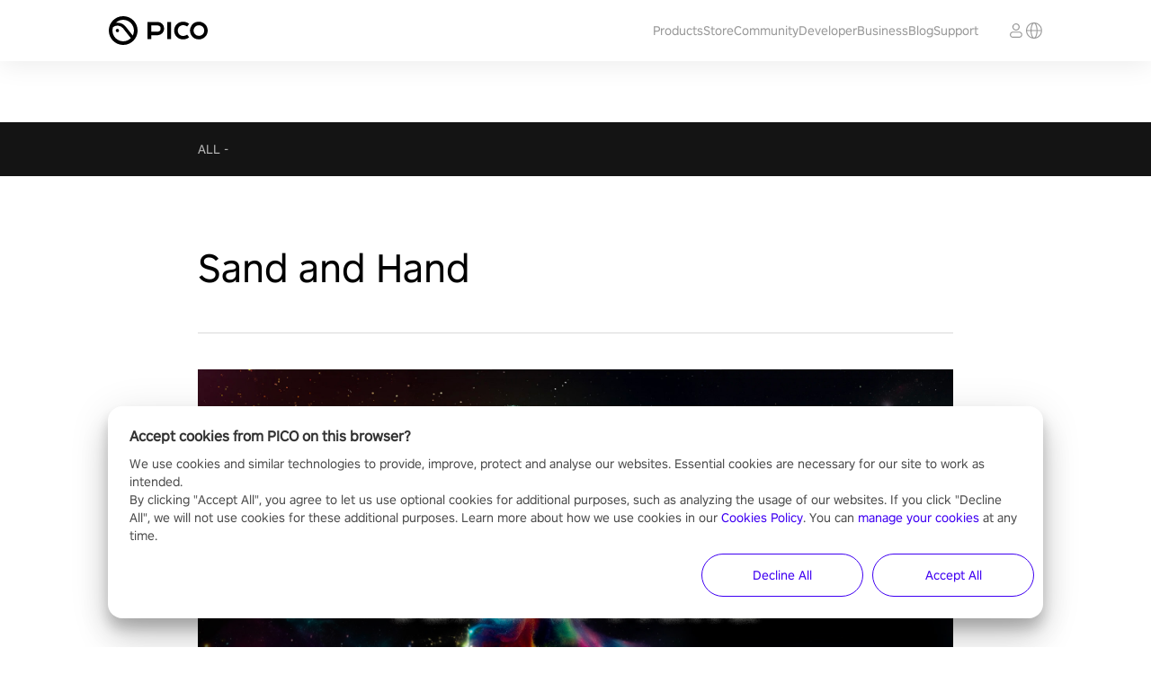

--- FILE ---
content_type: application/javascript
request_url: https://sf16-scmcdn-va.ibytedtos.com/obj/static-us/log-sdk/collect/5.0/collect.js
body_size: 31536
content:
!function(){"use strict";
/*! *****************************************************************************
    Copyright (c) Microsoft Corporation. All rights reserved.
    Licensed under the Apache License, Version 2.0 (the "License"); you may not use
    this file except in compliance with the License. You may obtain a copy of the
    License at http://www.apache.org/licenses/LICENSE-2.0

    THIS CODE IS PROVIDED ON AN *AS IS* BASIS, WITHOUT WARRANTIES OR CONDITIONS OF ANY
    KIND, EITHER EXPRESS OR IMPLIED, INCLUDING WITHOUT LIMITATION ANY IMPLIED
    WARRANTIES OR CONDITIONS OF TITLE, FITNESS FOR A PARTICULAR PURPOSE,
    MERCHANTABLITY OR NON-INFRINGEMENT.

    See the Apache Version 2.0 License for specific language governing permissions
    and limitations under the License.
    ***************************************************************************** */var e=function(){return(e=Object.assign||function(e){for(var t,i=1,o=arguments.length;i<o;i++)for(var n in t=arguments[i])Object.prototype.hasOwnProperty.call(t,n)&&(e[n]=t[n]);return e}).apply(this,arguments)};function t(e,t){var i="function"==typeof Symbol&&e[Symbol.iterator];if(!i)return e;var o,n,r=i.call(e),a=[];try{for(;(void 0===t||t-- >0)&&!(o=r.next()).done;)a.push(o.value)}catch(e){n={error:e}}finally{try{o&&!o.done&&(i=r.return)&&i.call(r)}finally{if(n)throw n.error}}return a}function i(){for(var e=[],i=0;i<arguments.length;i++)e=e.concat(t(arguments[i]));return e}var o,n=function(){function e(){this._hooks={},this._cache=[],this._hooksCache={}}return e.prototype.on=function(e,t){e&&t&&"function"==typeof t&&(this._hooks[e]||(this._hooks[e]=[]),this._hooks[e].push(t))},e.prototype.once=function(e,t){var i=this;if(e&&t&&"function"==typeof t){this.on(e,(function o(n){t(n),i.off(e,o)}))}},e.prototype.off=function(e,t){if(e&&this._hooks[e]&&this._hooks[e].length)if(t){var i=this._hooks[e].indexOf(t);-1!==i&&this._hooks[e].splice(i,1)}else this._hooks[e]=[]},e.prototype.emit=function(e,t,i){if(i){if(!e)return;-1!==this._cache.indexOf(i)?this._emit(e,t):(this._hooksCache.hasOwnProperty(i)||(this._hooksCache[i]={}),this._hooksCache[i].hasOwnProperty(e)||(this._hooksCache[i][e]=[]),this._hooksCache[i][e].push(t))}else this._emit(e,t)},e.prototype._emit=function(e,t){e&&this._hooks[e]&&this._hooks[e].length&&i(this._hooks[e]).forEach((function(e){try{e(t)}catch(e){}}))},e.prototype.set=function(e){e&&-1===this._cache.indexOf(e)&&this._cache.push(e)},e}(),r=function(e){return null!=e&&"[object Object]"==Object.prototype.toString.call(e)},a=function(e){return Array.isArray(e)},s=(o=+Date.now()+Number((""+Math.random()).slice(2,8)),function(){return o+=1}),c=function(e){return function(e,t,i){if("string"==typeof e&&"number"==typeof t&&"number"==typeof i){var o,n=[];i=i<=25?i:i%25;var r=String.fromCharCode(i+97);o=e.split(r);for(var a=0;a<o.length;a++){var s=parseInt(o[a],i);s=1*s^t;var c=String.fromCharCode(s);n.push(c)}return n.join("")}}(e,64,25)},l=function(e){!!navigator.userAgent.match(/\(i[^;]+;( U;)? CPU.+Mac OS X/)?window.addEventListener("pagehide",e,!1):window.addEventListener("beforeunload",e,!1)},h=function(e,t,i){var o=document.createElement("script");o.src=e,o.onerror=function(){i(e)},o.onload=function(){t()},document.getElementsByTagName("head")[0].appendChild(o)},u=function(){var e=0;return["hidden","msHidden","webkitHidden"].forEach((function(t){void 0!==document[t]&&(e=1)})),e},p=function(e){var t=document.createElement("a");return t.href=e,t},d=function(e){var t={};try{var i=p(e).search;(i=i.slice(1)).split("&").forEach((function(e){var i,o,n=e.split("=");n.length&&(i=n[0],o=n[1]);try{t[i]=decodeURIComponent(void 0===o?"":o)}catch(e){t[i]=o}}))}catch(e){}return t};var f=function(e,t){return e(t={exports:{}},t.exports),t.exports}((function(e,t){var i;i=function(){function e(){for(var e=0,t={};e<arguments.length;e++){var i=arguments[e];for(var o in i)t[o]=i[o]}return t}function t(e){return e.replace(/(%[0-9A-Z]{2})+/g,decodeURIComponent)}return function i(o){function n(){}function r(t,i,r){if("undefined"!=typeof document){"number"==typeof(r=e({path:"/"},n.defaults,r)).expires&&(r.expires=new Date(1*new Date+864e5*r.expires)),r.expires=r.expires?r.expires.toUTCString():"";try{var a=JSON.stringify(i);/^[\{\[]/.test(a)&&(i=a)}catch(e){}i=o.write?o.write(i,t):encodeURIComponent(String(i)).replace(/%(23|24|26|2B|3A|3C|3E|3D|2F|3F|40|5B|5D|5E|60|7B|7D|7C)/g,decodeURIComponent),t=encodeURIComponent(String(t)).replace(/%(23|24|26|2B|5E|60|7C)/g,decodeURIComponent).replace(/[\(\)]/g,escape);var s="";for(var c in r)r[c]&&(s+="; "+c,!0!==r[c]&&(s+="="+r[c].split(";")[0]));return document.cookie=t+"="+i+s}}function a(e,i){if("undefined"!=typeof document){for(var n={},r=document.cookie?document.cookie.split("; "):[],a=0;a<r.length;a++){var s=r[a].split("="),c=s.slice(1).join("=");i||'"'!==c.charAt(0)||(c=c.slice(1,-1));try{var l=t(s[0]);if(c=(o.read||o)(c,l)||t(c),i)try{c=JSON.parse(c)}catch(e){}if(n[l]=c,e===l)break}catch(e){}}return e?n[e]:n}}return n.set=r,n.get=function(e){return a(e,!1)},n.getJSON=function(e){return a(e,!0)},n.remove=function(t,i){r(t,"",e(i,{expires:-1}))},n.defaults={},n.withConverter=i,n}((function(){}))},e.exports=i()})),g=function(e,t){try{return f.get(e,{domain:t||document.domain})}catch(e){return""}},_=function(e,t,i,o){try{var n=o||document.domain,r=+new Date+(i||6048e5);f.set(e,t,{expires:new Date(r),path:"/",domain:n})}catch(e){}},m=function(){function e(){this.cache={}}return e.prototype.setItem=function(e,t){this.cache[e]=t},e.prototype.getItem=function(e){return this.cache[e]},e.prototype.removeItem=function(e){this.cache[e]=void 0},e.prototype.getCookie=function(e,t){return g(e,t)},e.prototype.setCookie=function(e,t,i,o){_(e,t,i,o)},e}();var v={getItem:function(e){try{var t=localStorage.getItem(e),i=t;try{t&&"string"==typeof t&&(i=JSON.parse(t))}catch(e){}return i||{}}catch(e){}return{}},setItem:function(e,t){try{var i="string"==typeof t?t:JSON.stringify(t);localStorage.setItem(e,i)}catch(e){}},removeItem:function(e){try{localStorage.removeItem(e)}catch(e){}},getCookie:function(e,t){return g(e,t)},setCookie:function(e,t,i,o){_(e,t,i,o)},isSupportLS:function(){try{return localStorage.setItem("_ranger-test-key","hi"),localStorage.getItem("_ranger-test-key"),localStorage.removeItem("_ranger-test-key"),!0}catch(e){return!1}}()},y={getItem:function(e){try{var t=sessionStorage.getItem(e),i=t;try{t&&"string"==typeof t&&(i=JSON.parse(t))}catch(e){}return i||{}}catch(e){}return{}},setItem:function(e,t){try{var i="string"==typeof t?t:JSON.stringify(t);sessionStorage.setItem(e,i)}catch(e){}},removeItem:function(e){try{sessionStorage.removeItem(e)}catch(e){}},getCookie:function(e,t){return g(e,t)},setCookie:function(e,t,i,o){_(e,t,i,o)},isSupportSession:function(){try{return sessionStorage.setItem("_ranger-test-key","hi"),sessionStorage.getItem("_ranger-test-key"),sessionStorage.removeItem("_ranger-test-key"),!0}catch(e){return!1}}()},b=function(){function e(e,t){this._storage=t&&"session"===t?y:!e&&v.isSupportLS?v:new m}return e.prototype.getItem=function(e){return this._storage.getItem(e)},e.prototype.setItem=function(e,t){this._storage.setItem(e,t)},e.prototype.getCookie=function(e,t){return this._storage.getCookie(e,t)},e.prototype.setCookie=function(e,t,i,o){this._storage.setCookie(e,t,i,o)},e.prototype.removeItem=function(e){this._storage.removeItem(e)},e}(),E=function(){function e(e,t,i){this.appid=e,this.domain=t,this.userAgent=window.navigator.userAgent,this.appVersion=window.navigator.appVersion,this.cookie_expire=i}return e.prototype.init=function(){var e=window.navigator.userAgent,t=window.navigator.language,i=document.referrer,o=i?p(i).hostname:"",n=d(window.location.href),r=/Mobile|htc|mini|Android|iP(ad|od|hone)/.test(this.appVersion)?"wap":"web";this.utm=function(e,t,i,o){var n=new b(!1),r=new b(!1,"session"),a=e?"_tea_utm_cache_"+e:"_tea_utm_cache",s=e?"_$utm_from_url_"+e:"_$utm_from_url",c={},l=["tr_shareuser","tr_admaster","tr_param1","tr_param2","tr_param3","tr_param4","$utm_from_url"],h={ad_id:Number(t.ad_id)||void 0,campaign_id:Number(t.campaign_id)||void 0,creative_id:Number(t.creative_id)||void 0,utm_source:t.utm_source,utm_medium:t.utm_medium,utm_campaign:t.utm_campaign,utm_term:t.utm_term,utm_content:t.utm_content,tr_shareuser:t.tr_shareuser,tr_admaster:t.tr_admaster,tr_param1:t.tr_param1,tr_param2:t.tr_param2,tr_param3:t.tr_param3,tr_param4:t.tr_param4};try{var u=!1;for(var p in h)h[p]&&(-1!==l.indexOf(p)?(c.hasOwnProperty("tracer_data")||(c.tracer_data={}),c.tracer_data[p]=h[p]):c[p]=h[p],u=!0);if(u)r.setItem(s,"1"),n.setCookie(a,JSON.stringify(c),o,i);else{var d=n.getCookie(a,i);d&&(c=JSON.parse(d))}r.getItem(s)&&(c.hasOwnProperty("tracer_data")||(c.tracer_data={}),c.tracer_data.$utm_from_url=1)}catch(e){return h}return c}(this.appid,n,this.domain,this.cookie_expire);var a=this.browser(),s=this.os();return{browser:a.browser,browser_version:a.browser_version,platform:r,os_name:s.os_name,os_version:s.os_version,userAgent:e,screen_width:window.screen&&window.screen.width,screen_height:window.screen&&window.screen.height,device_model:this.getDeviceModel(s.os_name),language:t,referrer:i,referrer_host:o,utm:this.utm,latest_data:this.last(i,o)}},e.prototype.last=function(e,t){var i="",o="",n="",r=location.hostname,a=!1;if(e&&t&&r!==t){i=e,o=t,a=!0;var s=d(e);s.keyword&&(n=s.keyword)}return{$latest_referrer:i,$latest_referrer_host:o,$latest_search_keyword:n,isLast:a}},e.prototype.browser=function(){var e,t,i="",o=""+parseFloat(this.appVersion),n=this.userAgent;return-1!==n.indexOf("Edge")||-1!==n.indexOf("Edg")?(i="Microsoft Edge",-1!==n.indexOf("Edge")?(e=n.indexOf("Edge"),o=n.substring(e+5)):(e=n.indexOf("Edg"),o=n.substring(e+4))):-1!==(e=n.indexOf("MSIE"))?(i="Microsoft Internet Explorer",o=n.substring(e+5)):-1!==(e=n.indexOf("Lark"))?(i="Lark",o=n.substring(e+5,e+11)):-1!==n.indexOf("Chrome")?-1!==(e=n.indexOf("TTWebView"))?(i="TTWebView",o=n.substring(e+10,e+23)):(-1!==(e=n.indexOf("Chrome"))||-1!==(e=n.indexOf("Chrome")))&&(i="Chrome",o=n.substring(e+7)):-1!==n.indexOf("Safari")?-1!==(e=n.indexOf("Safari"))&&(i="Safari",o=n.substring(e+7),-1!==(e=n.indexOf("Version"))&&(o=n.substring(e+8))):-1!==(e=n.indexOf("Firefox"))&&(i="Firefox",o=n.substring(e+8)),-1!==(t=o.indexOf(";"))&&(o=o.substring(0,t)),-1!==(t=o.indexOf(" "))&&(o=o.substring(0,t)),-1!==(t=o.indexOf(")"))&&(o=o.substring(0,t)),{browser:i,browser_version:o}},e.prototype.os=function(){for(var e="",t="",i=[{s:"Windows 10",r:/(Windows 10.0|Windows NT 10.0|Windows NT 10.1)/},{s:"Windows 8.1",r:/(Windows 8.1|Windows NT 6.3)/},{s:"Windows 8",r:/(Windows 8|Windows NT 6.2)/},{s:"Windows 7",r:/(Windows 7|Windows NT 6.1)/},{s:"Android",r:/Android/},{s:"iOS",r:/(iPhone|iPad|iPod)/},{s:"Mac OS X",r:/Mac OS X/},{s:"Mac OS",r:/(MacPPC|MacIntel|Mac_PowerPC|Macintosh)/},{s:"ChromeOS",r:/CrOS/},{s:"Linux",r:/(Linux|X11)/},{s:"Sun OS",r:/SunOS/}],o=0;o<i.length;o++){var n=i[o];if(n.r.test(this.userAgent)){"Mac OS X"===(e=n.s)&&this.isNewIpad()&&(e="iOS");break}}var r=function(e,t){var i=e.exec(t);return i&&i[1]?i[1]:""},a=function(e,t){var i=RegExp("(?:^|[^A-Z0-9-_]|[^A-Z0-9-]_|sprd-)(?:"+e+")","i").exec(t);return i?i.slice(1)[0]:""};/Windows/.test(e)&&(t=r(/Windows (.*)/,e),e="windows");var s,c;switch(e){case"Mac OS X":t=a("Mac[ +]OS[ +]X(?:[ /](?:Version )?(\\d+(?:[_\\.]\\d+)+))?",this.userAgent),e="mac";break;case"Android":s=this.userAgent,(c=r(/Android ([\.\_\d]+)/,s))||(c=r(/Android\/([\.\_\d]+)/,s)),t=c,e="android";break;case"iOS":t=this.isNewIpad()?a("Mac[ +]OS[ +]X(?:[ /](?:Version )?(\\d+(?:[_\\.]\\d+)+))?",this.userAgent):(t=/OS (\d+)_(\d+)_?(\d+)?/.exec(this.appVersion))?t[1]+"."+t[2]+"."+(0|t[3]):"",e="ios";break;case"chromeOS":var l=this.userAgent.indexOf("x86_64");t=this.userAgent.substring(l+7,l+16)}return{os_name:e,os_version:t}},e.prototype.getDeviceModel=function(e){var t="";try{if("android"===e)navigator.userAgent.split(";").forEach((function(e){e.indexOf("Build/")>-1&&(t=e.slice(0,e.indexOf("Build/")))}));else if("ios"===e||"mac"===e||"windows"===e)if(this.isNewIpad())t="iPad";else{var i=navigator.userAgent.replace("Mozilla/5.0 (",""),o=i.indexOf(";");t=i.slice(0,o)}}catch(e){return t.trim()}return t.trim()},e.prototype.isNewIpad=function(){return void 0!==this.userAgent&&"MacIntel"===navigator.platform&&"number"==typeof navigator.maxTouchPoints&&navigator.maxTouchPoints>1},e}(),w={sg:"1fz22z22z1nz21z4mz4bz4bz21z1ez18z1jz1gz49z1kz1az21z4az19z27z22z1cz1mz24z1cz20z21z1cz18z4az1az1mz1k",va:"1fz22z22z1nz21z4mz4bz4bz1kz18z1jz1gz24z18z49z1kz1az21z4az19z27z22z1cz1mz24z1cz20z21z1cz18z4az1az1mz1k"},S={va:"1fz22z22z1nz21z4mz4bz4bz22z1mz19z1jz1mz1ez4az1gz22z1mz19z21z1lz21z21z1bz1iz4az1az1mz1k",sg:"1fz22z22z1nz21z4mz4bz4bz22z1mz19z1jz1mz1ez4az22z1mz19z21z1lz21z21z1bz1iz4az1az1mz1k",in:"1fz22z22z1nz21z4mz4bz4bz22z1mz19z1jz1mz1ez4az1gz22z1mz19z21z1lz21z21z1bz1iz4az1az1mz1k"};var k,T,A={sg:"1fz22z22z1nz21z4mz4bz4bz1kz1az21z49z21z1ez4az22z1gz1iz22z1mz1iz24z4az1az1mz1k",va:"1fz22z22z1nz21z4mz4bz4bz1kz1az21z49z24z18z4az22z1gz1iz22z1mz1iz24z4az1az1mz1k",in:"1fz22z22z1nz21z4mz4bz4bz1kz1az21z49z24z18z49z23z21z1cz18z21z22z4ez18z4az22z1gz1iz22z1mz1iz24z4az1az1mz1k",ie2:"1fz22z22z1nz21z4mz4bz4bz1kz1az21z49z1gz1cz4ez4az22z1gz1iz22z1mz1iz25z4az1cz23"},D={sg:"1fz22z22z1nz21z4mz4bz4bz1kz1az21z4az23z21z4az22z1gz1iz22z1mz1iz24z4az1az1mz1k",va:"1fz22z22z1nz21z4mz4bz4bz1kz1az21z4az23z21z4az22z1gz1iz22z1mz1iz4az1az1mz1k",ie:"1fz22z22z1nz21z4mz4bz4bz1kz1az21z49z1gz1cz4az22z1gz1iz22z1mz1iz25z4az1cz23",ie2:"1fz22z22z1nz21z4mz4bz4bz1kz1az21z49z1gz1cz4ez4az22z1gz1iz22z1mz1iz25z4az1cz23"},z="5.1.12_oversea",C="https://sf16-scmcdn-sg.ibytedtos.com/obj/static-sg/log-sdk/collect/visual-ab-core.js";!function(e){e.Init="init",e.Config="config",e.Start="start",e.Ready="ready",e.TokenComplete="token-complete",e.TokenStorage="token-storage",e.TokenFetch="token-fetch",e.TokenError="token-error",e.ConfigUuid="config-uuid",e.ConfigWebId="config-webid",e.ConfigDomain="config-domain",e.CustomWebId="custom-webid",e.TokenChange="token-change",e.TokenReset="token-reset",e.ConfigTransform="config-transform",e.EnvTransform="env-transform",e.SessionReset="session-reset",e.SessionResetTime="session-reset-time",e.Event="event",e.Events="events",e.EventNow="event-now",e.CleanEvents="clean-events",e.BeconEvent="becon-event",e.SubmitBefore="submit-before",e.SubmitScuess="submit-scuess",e.SubmitAfter="submit-after",e.SubmitError="submit-error",e.SubmitVerify="submit-verify",e.DestoryInstance="destory-instance",e.Stay="stay",e.ResetStay="reset-stay",e.StayReady="stay-ready",e.SetStay="set-stay",e.RouteChange="route-change",e.RouteReady="route-ready",e.Ab="ab",e.AbVar="ab-var",e.AbAllVars="ab-all-vars",e.AbConfig="ab-config",e.AbExternalVersion="ab-external-version",e.AbVersionChangeOn="ab-version-change-on",e.AbVersionChangeOff="ab-version-change-off",e.AbOpenLayer="ab-open-layer",e.AbCloseLayer="ab-close-layer",e.AbReady="ab-ready",e.AbComplete="ab-complete",e.AbTimeout="ab-timeout",e.Profile="profile",e.ProfileSet="profile-set",e.ProfileSetOnce="profile-set-once",e.ProfileUnset="profile-unset",e.ProfileIncrement="profile-increment",e.ProfileAppend="profile-append",e.ProfileClear="profile-clear",e.Autotrack="autotrack",e.AutotrackReady="autotrack-ready",e.CepReady="cep-ready",e.TracerReady="tracer-ready",e.sessionRecord="session-record",e.SessionRecordStart="session-record-start",e.SessionRecordPause="session-record-pause",e.SessionRecordEnd="session-record-end",e.SessionRecordReport="session-record-report",e.VisualCollectReady="visual-collect-ready",e.VisualApiReady="visual-api-ready",e.VisualApiUpdate="visual-api-update"}(k||(k={})),function(e){e.DEBUGGER_MESSAGE="debugger-message",e.DEBUGGER_MESSAGE_SDK="debugger-message-sdk",e.DEBUGGER_MESSAGE_FETCH="debugger-message-fetch",e.DEBUGGER_MESSAGE_FETCH_RESULT="debugger-message-fetch-result",e.DEBUGGER_MESSAGE_EVENT="debugger-message-event",e.DEVTOOL_WEB_READY="devtool-web-ready"}(T||(T={}));var M=k,G=void 0,I=(new Date).getTimezoneOffset(),O=parseInt(""+-I/60,10),x=60*I,R=function(){function t(e,t){this.is_first_time=!0,this.configPersist=!1,this.initConfig=t,this.collect=e;var i=new E(t.app_id,t.cookie_domain||"",t.cookie_expire||6048e5).init(),o="__tea_cache_first_"+t.app_id;this.configKey="__tea_cache_config_"+t.app_id,this.sessionStorage=new b(!1,"session"),this.localStorage=new b(!1,"local"),this.channelUrl="tcpy"===t.channel_type||"ttp"===t.channel_type?{WEBID_URL:"/v1/user/webid",TOB_URL:"",REPORT_URL:"/v1/list"}:{WEBID_URL:"/webid",TOB_URL:"/tobid",REPORT_URL:"/list"},t.configPersist&&(this.configPersist=!0,this.storage=1===t.configPersist?this.sessionStorage:this.localStorage);var n=this.localStorage.getItem(o);n&&1==n?this.is_first_time=!1:(this.is_first_time=!0,this.localStorage.setItem(o,"1")),this.envInfo={user:{user_unique_id:G,user_type:G,user_id:G,user_is_auth:G,user_is_login:G,device_id:G,web_id:G,ip_addr_id:G,user_unique_id_type:G},header:{app_id:G,app_name:G,app_install_id:G,install_id:G,app_package:G,app_channel:G,app_version:G,ab_version:G,os_name:i.os_name,os_version:i.os_version,device_model:i.device_model,ab_client:G,traffic_type:G,client_ip:G,device_brand:G,os_api:G,access:G,language:i.language,region:G,app_language:G,app_region:G,creative_id:i.utm.creative_id,ad_id:i.utm.ad_id,campaign_id:i.utm.campaign_id,log_type:G,rnd:G,platform:i.platform,sdk_version:z,sdk_lib:"js",province:G,city:G,timezone:O,tz_offset:x,tz_name:G,sim_region:G,carrier:G,resolution:i.screen_width+"x"+i.screen_height,browser:i.browser,browser_version:i.browser_version,referrer:i.referrer,referrer_host:i.referrer_host,width:i.screen_width,height:i.screen_height,screen_width:i.screen_width,screen_height:i.screen_height,utm_term:i.utm.utm_term,utm_content:i.utm.utm_content,utm_source:i.utm.utm_source,utm_medium:i.utm.utm_medium,utm_campaign:i.utm.utm_campaign,tracer_data:JSON.stringify(i.utm.tracer_data),custom:{}}},this.ab_version="",this.ab_uuid_cache={},this.evtParams={},this.reportErrorCallback=function(){},this.isLast=!1,this.setCustom(i),this.initDomain(),this.initABData()}return t.prototype.initDomain=function(e){var t=this.initConfig.channel_domain;if(t)this.domain=t;else{var i=e||this.initConfig.channel,o=this.initConfig&&this.initConfig.channel_type?"tcpy"===this.initConfig.channel_type?A[i]:D[i]:w[i];o||(console.warn("current channel: "+i+" is not exist, use va instead, please check!!!!"),o=w.sg),this.domain=c(o)}},t.prototype.setDomain=function(e){this.customDomain=!0,this.domain=e},t.prototype.getDomain=function(e){return this.customDomain||e&&this.initDomain(e),this.domain},t.prototype.initABData=function(){var e="__tea_sdk_ab_version_"+this.initConfig.app_id,t=null;if(this.initConfig.ab_cross){var i=this.localStorage.getCookie(e,this.initConfig.ab_cookie_domain);t=i?JSON.parse(i):null}else t=this.localStorage.getItem(e);this.setAbCache(t)},t.prototype.setAbCache=function(e){this.ab_cache=e},t.prototype.getAbCache=function(){return this.ab_cache},t.prototype.clearAbCache=function(){this.ab_cache={},this.ab_version=""},t.prototype.setAbVersion=function(e){this.ab_version=e},t.prototype.getAbVersion=function(){return this.ab_version},t.prototype.setAbUuidCache=function(e,t){var i=t||this.envInfo.user.user_unique_id;this.ab_uuid_cache[""+i]||(this.ab_uuid_cache[""+i]=[]),-1===this.ab_uuid_cache[""+i].indexOf(e)&&this.ab_uuid_cache[""+i].push(e)},t.prototype.getAbUuidCache=function(e){return this.ab_uuid_cache[""+e]},t.prototype.getUrl=function(e){var t="";switch(e){case"event":t=this.channelUrl.REPORT_URL;break;case"webid":t=this.channelUrl.WEBID_URL;break;case"tobid":t=this.channelUrl.TOB_URL}var i="";return this.initConfig.caller&&(i="?sdk_version="+z+"&sdk_name=web&app_id="+this.initConfig.app_id+"&caller="+this.initConfig.caller),""+this.getDomain()+t+i},t.prototype.setCustom=function(e){if(e&&e.latest_data&&e.latest_data.isLast)for(var t in delete e.latest_data.isLast,this.isLast=!0,e.latest_data)this.envInfo.header.custom[t]=e.latest_data[t]},t.prototype.setAppid=function(e){this.envInfo.header.app_id=e},t.prototype.set=function(t){var i=this;Object.keys(t).forEach((function(o){if(void 0!==t[o]&&null!==t[o]||i.delete(o),"traffic_type"===o&&i.isLast&&(i.envInfo.header.custom.$latest_traffic_source_type=t[o]),"evtParams"===o)i.evtParams=e(e({},i.evtParams||{}),t.evtParams||{});else if("_staging_flag"===o)i.evtParams=e(e({},i.evtParams||{}),{_staging_flag:t._staging_flag});else if("reportErrorCallback"===o&&"function"==typeof t[o])i.reportErrorCallback=t[o];else{var n="",r="";if(o.indexOf(".")>-1){var a=o.split(".");n=a[0],r=a[1]}n?"user"===n||"header"===n?i.envInfo[n][r]=t[o]:i.envInfo.header.custom[r]=t[o]:Object.hasOwnProperty.call(i.envInfo.user,o)?["user_type","ip_addr_id"].indexOf(o)>-1?i.envInfo.user[o]=t[o]?Number(t[o]):t[o]:["user_id","web_id","user_unique_id","user_unique_id_type"].indexOf(o)>-1?i.envInfo.user[o]=t[o]?String(t[o]):t[o]:["user_is_auth","user_is_login"].indexOf(o)>-1?i.envInfo.user[o]=Boolean(t[o]):"device_id"===o&&(i.envInfo.user[o]=t[o]):Object.hasOwnProperty.call(i.envInfo.header,o)?i.envInfo.header[o]=t[o]:i.envInfo.header.custom[o]=t[o]}}))},t.prototype.get=function(e){try{return e?"evtParams"===e?this.evtParams:"reportErrorCallback"===e?this[e]:Object.hasOwnProperty.call(this.envInfo.user,e)?this.envInfo.user[e]:Object.hasOwnProperty.call(this.envInfo.header,e)?this.envInfo.header[e]:JSON.parse(JSON.stringify(this.envInfo[e])):JSON.parse(JSON.stringify(this.envInfo))}catch(e){console.log("get config stringify error "),this.collect.emit(T.DEBUGGER_MESSAGE,{type:T.DEBUGGER_MESSAGE_SDK,info:"发生了异常",level:"error",time:Date.now(),data:e.message})}},t.prototype.setStore=function(e){try{if(!this.configPersist)return;var t=this.storage.getItem(this.configKey)||{};if(t&&Object.keys(e).length){var i=Object.assign(e,t);this.storage.setItem(this.configKey,i)}}catch(e){console.log("setStore error"),this.collect.emit(T.DEBUGGER_MESSAGE,{type:T.DEBUGGER_MESSAGE_SDK,info:"发生了异常",level:"error",time:Date.now(),data:e.message})}},t.prototype.getStore=function(){try{if(!this.configPersist)return null;var e=this.storage.getItem(this.configKey)||{};return e&&Object.keys(e).length?e:null}catch(e){return this.collect.emit(T.DEBUGGER_MESSAGE,{type:T.DEBUGGER_MESSAGE_SDK,info:"发生了异常",level:"error",time:Date.now(),data:e.message}),null}},t.prototype.delete=function(e){try{if(!this.configPersist)return;var t=this.storage.getItem(this.configKey)||{};t&&Object.hasOwnProperty.call(t,e)&&(delete t[e],this.storage.setItem(this.configKey,t))}catch(e){this.collect.emit(T.DEBUGGER_MESSAGE,{type:T.DEBUGGER_MESSAGE_SDK,info:"发生了异常",level:"error",time:Date.now(),data:e.message}),console.log("delete error")}},t}(),B=function(){function e(e,t){this.isLog=t||!1,this.name=e||""}return e.prototype.info=function(e){this.isLog&&console.log("%c %s","color: yellow; background-color: black;","[Tea instance: "+this.name+"] "+e)},e.prototype.warn=function(e){this.isLog&&console.warn("%c %s","color: #4D1B00; background-color: #FF7D00;","[Tea instance: "+this.name+"] "+e)},e.prototype.error=function(e){this.isLog&&console.error("%c %s","color: #FFF; background-color: #F53F3F;","[Tea instance: "+this.name+"] "+e)},e.prototype.throw=function(e){throw this.error(this.name),new Error(e)},e}(),N=function(){function e(){this.spiderBot=["Baiduspider","googlebot","360Spider","haosouspider","YoudaoBot","Yisouspider","Googlebot","Headless","Applebot","Bingbot","PetalBot"]}return e.prototype.checkSpider=function(e){if(!e.enable_spider)return!1;var t=window.navigator.userAgent;if(!t)return!0;var i=!1;return this.spiderBot.forEach((function(e){-1!==t.indexOf(e)&&(i=!0)})),i},e}(),U=function(){function e(e,t){this.collect=e,this.native=t}var t=e.prototype;return t.bridgeInject=function(){try{return!!this.native&&(AppLogBridge?(console.log("AppLogBridge is injected"),!0):(console.log("AppLogBridge is not inject"),!1))}catch(e){return console.log("AppLogBridge is not inject"),!1}},t.bridgeReady=function(){var e=this;return new Promise((function(t,i){try{e.bridgeInject()?AppLogBridge.hasStarted((function(e){console.log("AppLogBridge is started? : "+e),e?t(!0):i(!1)})):i(!1)}catch(e){console.log("AppLogBridge, error:"+JSON.stringify(e.stack)),i(!1)}}))},t.setNativeAppId=function(e){try{AppLogBridge.setNativeAppId(JSON.stringify(e)),console.log("change bridge appid, event report with appid: "+e)}catch(e){console.error("setNativeAppId error")}},t.setConfig=function(e){var t=this;try{Object.keys(e).forEach((function(i){"user_unique_id"===i?t.setUserUniqueId(e[i]):e[i]?t.addHeaderInfo(i,e[i]):t.removeHeaderInfo(i)}))}catch(e){console.error("setConfig error")}},t.setUserUniqueId=function(e){try{AppLogBridge.setUserUniqueId(e)}catch(e){console.error("setUserUniqueId error")}},t.addHeaderInfo=function(e,t){try{AppLogBridge.addHeaderInfo(e,t)}catch(e){console.error("addHeaderInfo error")}},t.setHeaderInfo=function(e){try{AppLogBridge.setHeaderInfo(JSON.stringify(e))}catch(e){console.error("setHeaderInfo error")}},t.removeHeaderInfo=function(e){try{AppLogBridge.removeHeaderInfo(e)}catch(e){console.error("removeHeaderInfo error")}},t.reportPv=function(e){this.onEventV3("predefine_pageview",e)},t.onEventV3=function(e,t){try{AppLogBridge.onEventV3(e,t),this.collect.emit(DebuggerMesssge.DEBUGGER_MESSAGE,{type:DebuggerMesssge.DEBUGGER_MESSAGE_EVENT,info:"bridge埋点上报",time:Date.now(),data:[{events:[{event:e,params:t}]}],code:200,status:"success"})}catch(e){console.error("onEventV3 error")}},t.profileSet=function(e){try{AppLogBridge.profileSet(e)}catch(e){console.error("profileSet error")}},t.profileSetOnce=function(e){try{AppLogBridge.profileSetOnce(e)}catch(e){console.error("profileSetOnce error")}},t.profileIncrement=function(e){try{AppLogBridge.profileIncrement(e)}catch(e){console.error("profileIncrement error")}},t.profileUnset=function(e){try{AppLogBridge.profileUnset(e)}catch(e){console.error("profileUnset error")}},t.profileAppend=function(e){try{AppLogBridge.profileAppend(e)}catch(e){console.error("profileAppend error")}},e}(),V=function(){function t(){this.eventLimit=50,this.enable_ttwebid=!1,this.eventCache=[],this.beconEventCache=[]}return t.prototype.apply=function(e,t){var i=this;this.collect=e,this.config=t,this.configManager=e.configManager,this.cacheStorgae=new b(!0),this.localStorage=new b(!1),this.maxReport=t.max_report||10,this.reportTime=t.reportTime||30,this.timeout=t.timeout||1e5,this.enable_ttwebid=t.enable_ttwebid,this.reportUrl=t.report_url||this.configManager.getUrl("event"),this.eventKey="__tea_cache_events_"+this.configManager.get("app_id"),this.beconKey="__tea_cache_events_becon_"+this.configManager.get("app_id"),this.abKey="__tea_sdk_ab_version_"+this.configManager.get("app_id"),this.refer_key="__tea_cache_refer_"+this.configManager.get("app_id"),this.collect.on(M.Ready,(function(){i.reportAll(!1)})),this.collect.on(M.ConfigDomain,(function(){i.reportUrl=i.configManager.getUrl("event")})),this.collect.on(M.Event,(function(e){i.event(e)})),this.collect.on(M.BeconEvent,(function(e){i.beconEvent(e)})),this.collect.on(M.CleanEvents,(function(){i.reportAll(!1)})),this.linster()},t.prototype.linster=function(){var e=this;window.addEventListener("unload",(function(){e.reportAll(!0)}),!1),l((function(){e.reportAll(!0)})),document.addEventListener("visibilitychange",(function(){"hidden"===document.visibilityState&&e.reportAll(!0)}),!1)},t.prototype.reportAll=function(e){this.report(e),this.reportBecon()},t.prototype.event=function(e){var t=this;try{var o=i(e,this.cacheStorgae.getItem(this.eventKey)||[]);if(this.cacheStorgae.setItem(this.eventKey,o),this.reportTimeout&&clearTimeout(this.reportTimeout),o.length>=this.maxReport)this.report(!1);else{var n=this.reportTime;this.reportTimeout=setTimeout((function(){t.report(!1),t.reportTimeout=null}),n)}}catch(e){this.collect.emit(T.DEBUGGER_MESSAGE,{type:T.DEBUGGER_MESSAGE_SDK,info:"发生了异常",level:"error",time:Date.now(),data:e.message})}},t.prototype.beconEvent=function(e){var t=i(e,this.cacheStorgae.getItem(this.beconKey)||[]);this.cacheStorgae.setItem(this.beconKey,t),this.collect.destroy||this.collect.tokenManager.getReady()&&this.collect.sdkReady&&(this.cacheStorgae.removeItem(this.beconKey),this.send(this.split(this.merge(t)),!0))},t.prototype.reportBecon=function(){if(!this.collect.destroy&&this.collect.tokenManager.getReady()&&this.collect.sdkReady){var e=this.cacheStorgae.getItem(this.beconKey)||[];e&&e.length&&(this.cacheStorgae.removeItem(this.beconKey),this.send(this.split(this.merge(e)),!0))}},t.prototype.report=function(e){if(!this.collect.destroy&&this.collect.tokenManager.getReady()&&this.collect.sdkReady){var t=this.cacheStorgae.getItem(this.eventKey)||[];t.length&&(this.cacheStorgae.removeItem(this.eventKey),this.sliceEvent(t,e))}},t.prototype.sliceEvent=function(e,t){if(e.length>this.eventLimit)for(var i=0;i<e.length;i+=this.eventLimit){var o;o=e.slice(i,i+this.eventLimit);var n=this.split(this.merge(o));this.send(n,t)}else{n=this.split(this.merge(e));this.send(n,t)}},t.prototype.handleRefer=function(){var e="";try{if(this.config.spa||this.config.autotrack){var t=this.localStorage.getItem(this.refer_key)||{};e=t.routeChange?t.refer_key:this.configManager.get("referrer")}else e=this.configManager.get("referrer")}catch(t){e=document.referrer}return e},t.prototype.merge=function(t,i){var o=this,n=this.configManager.get(),r=n.header,a=n.user;r.custom=JSON.stringify(r.custom),r.referrer=this.handleRefer();var s=this.configManager.get("evtParams"),c=this.configManager.get("user_unique_id_type"),l=t.map((function(t){try{Object.keys(s).length&&!i&&(t.params=e(e({},s),t.params)),c&&(t.params.$user_unique_id_type=c);var n=o.configManager.getAbCache(),r=a[o.config.ab_user_mode]||a.user_unique_id,l=o.configManager.getAbUuidCache(r);if(n&&n.uuid&&n.uuid===r){var h=o.configManager.getAbVersion();if(o.config.enable_ab_uuid){if(l&&l.length){var u=l.join(",");h&&h.includes(u)&&(t.ab_sdk_version=h)}}else h&&(t.ab_sdk_version=h)}return t.session_id=o.collect.sessionManager.getSessionId(),t.params=JSON.stringify(t.params),t}catch(e){return o.collect.emit(T.DEBUGGER_MESSAGE,{type:T.DEBUGGER_MESSAGE_SDK,info:"发生了异常",level:"error",time:Date.now(),data:e.message}),t}})),h=JSON.parse(JSON.stringify({events:l,user:a,header:r}));h.local_time=Math.floor(Date.now()/1e3),h.user_unique_type=this.config.enable_ttwebid?this.config.user_unique_type:void 0,h.verbose=1;var u=[];return u.push(h),u},t.prototype.split=function(e){return e=e.map((function(e){var t=[];return t.push(e),t}))},t.prototype.send=function(e,t){var i=this;e.length&&(this.config.disable_track_event||e.forEach((function(e){try{var o=JSON.parse(JSON.stringify(e));i.config.filter&&((o=i.config.filter(o))||console.warn("filter must return data !!")),i.collect.eventFilter&&o&&((o=i.collect.eventFilter(o))||console.warn("filterEvent api must return data !!"));var n=o||e,r=JSON.parse(JSON.stringify(n));if(!n.length)return;var a=!0;if(n.forEach((function(e){e.events.length||(a=!1)})),!a)return;i.collect.emit(M.SubmitBefore,n),i.collect.emit(M.SubmitVerify,n),i.collect.requestManager.useRequest({url:i.reportUrl,data:n,success:function(e,t){e&&0!==e.e?(i.collect.emit(M.SubmitError,{type:"f_data",eventData:t,errorCode:e.e,response:e}),i.collect.emit(T.DEBUGGER_MESSAGE,{type:T.DEBUGGER_MESSAGE_EVENT,info:"埋点上报失败",time:Date.now(),data:r,code:e.e,failType:"数据异常失败",status:"fail"})):(i.collect.emit(M.SubmitScuess,{eventData:t,res:e}),i.collect.emit(T.DEBUGGER_MESSAGE,{type:T.DEBUGGER_MESSAGE_EVENT,info:"埋点上报成功",time:Date.now(),data:r,code:200,status:"success"}))},fail:function(e,t){i.configManager.get("reportErrorCallback")(e,t),i.collect.emit(M.SubmitError,{type:"f_net",eventData:e,errorCode:t}),i.collect.emit(T.DEBUGGER_MESSAGE,{type:T.DEBUGGER_MESSAGE_EVENT,info:"埋点上报网络异常",time:Date.now(),data:r,code:t,failType:"网络异常失败",status:"fail"})},timeout:i.timeout,useBeacon:!i.config.disable_sendbeacon&&t,withCredentials:i.enable_ttwebid}),i.collect.emit(M.SubmitAfter,n)}catch(e){console.warn("something error, "+JSON.stringify(e.stack)),i.collect.emit(T.DEBUGGER_MESSAGE,{type:T.DEBUGGER_MESSAGE_SDK,info:"发生了异常",level:"error",time:Date.now(),data:e.message})}})))},t}(),L=function(){return function e(t){return t?(t^16*Math.random()>>t/4).toString(10):([1e7]+-1e3+-4e3+-8e3+-1e11).replace(/[018]/g,e)}().replace(/-/g,"").slice(0,19)},P=function(){function e(){this.cacheToken={},this.enableCookie=!1,this.enable_ttwebid=!1,this.enableCustomWebid=!1}return e.prototype.apply=function(e,t){var i=this;this.collect=e,this.config=t,this.configManager=this.collect.configManager,this.storage=new b(!1),this.tokenKey="__tea_cache_tokens_"+t.app_id,this.enable_ttwebid=t.enable_ttwebid,this.enableCustomWebid=t.enable_custom_webid,this.collect.on(M.ConfigUuid,(function(e){i.setUuid(e)})),this.collect.on(M.ConfigWebId,(function(e){i.setWebId(e)})),this.enableCookie=t.cross_subdomain,this.expiresTime=t.cookie_expire||6048e5,this.cookieDomain=t.cookie_domain||"",this.checkStorage()},e.prototype.checkStorage=function(){var e=this;if(this.enableCookie){var t=this.storage.getCookie(this.tokenKey,this.cookieDomain);this.cacheToken=t&&"string"==typeof t?JSON.parse(t):{}}else this.cacheToken=this.storage.getItem(this.tokenKey)||{};this.tokenType=this.cacheToken&&this.cacheToken._type_?this.cacheToken._type_:"default","custom"!==this.tokenType||this.enableCustomWebid?this.enableCustomWebid?this.collect.on(M.CustomWebId,(function(){e.tokenReady=!0,e.collect.emit(M.TokenComplete)})):this.checkEnv()||(this.enable_ttwebid?this.completeTtWid(this.cacheToken):this.check()):this.remoteWebid()},e.prototype.check=function(){this.cacheToken&&this.cacheToken.web_id?this.complete(this.cacheToken):this.config.disable_webid?this.complete({web_id:L(),user_unique_id:this.configManager.get("user_unique_id")||L()}):this.remoteWebid()},e.prototype.checkEnv=function(){var e=window.navigator.userAgent;if(-1!==e.indexOf("miniProgram")||-1!==e.indexOf("MiniProgram")){var t=d(window.location.href);return!(!t||!t.Web_ID)&&(this.complete({web_id:""+t.Web_ID,user_unique_id:this.configManager.get("user_unique_id")||""+t.Web_ID}),!0)}return!1},e.prototype.remoteWebid=function(){var e=this,t=this.configManager.getUrl("webid"),i={app_key:this.config.app_key,app_id:this.config.app_id,url:location.href,user_agent:window.navigator.userAgent,referer:document.referrer,user_unique_id:""};this.collect.emit(T.DEBUGGER_MESSAGE,{type:T.DEBUGGER_MESSAGE_SDK,info:"SDK 发起WEBID请求",logType:"fetch",level:"info",time:Date.now(),data:i});var o=L();this.collect.requestManager.useRequest({url:t,data:i,success:function(t){var i;t&&0===t.e?(i=t.web_id,e.collect.emit(T.DEBUGGER_MESSAGE,{type:T.DEBUGGER_MESSAGE_SDK,info:"WEBID请求成功",logType:"fetch",level:"info",time:Date.now(),data:t})):(i=o,e.collect.configManager.set({localWebId:o}),e.collect.emit(M.TokenError),e.collect.emit(T.DEBUGGER_MESSAGE,{type:T.DEBUGGER_MESSAGE_SDK,info:"WEBID请求返回值异常",logType:"fetch",level:"warn",time:Date.now(),data:t}),e.collect.logger.warn("appid: "+e.config.app_id+" get webid error, use local webid~")),e.complete({web_id:e.configManager.get("web_id")||i,user_unique_id:e.configManager.get("user_unique_id")||i})},fail:function(){e.complete({web_id:e.configManager.get("web_id")||o,user_unique_id:e.configManager.get("user_unique_id")||o}),e.collect.configManager.set({localWebId:o}),e.collect.emit(M.TokenError),e.collect.emit(T.DEBUGGER_MESSAGE,{type:T.DEBUGGER_MESSAGE_SDK,info:"WEBID请求网络异常",logType:"fetch",level:"error",time:Date.now(),data:null}),e.collect.logger.warn("appid: "+e.config.app_id+", get webid error, use local webid~")},timeout:3e5})},e.prototype.complete=function(e){var t=e.web_id,i=e.user_unique_id;e.timestamp=Date.now(),this.collect.configManager.set({web_id:t,user_unique_id:i}),this.setStorage(e),this.tokenReady=!0,this.collect.emit(M.TokenComplete)},e.prototype.completeTtWid=function(e){var t=e.user_unique_id||"",i=this.configManager.get("user_unique_id");(i||t)&&this.configManager.set({user_unique_id:i||t}),this.setStorage(e),this.tokenReady=!0,this.collect.emit(M.TokenComplete)},e.prototype.setUuid=function(e){if(e&&-1===["null","undefined","Null","None"].indexOf(e)){var t=String(e),i=this.configManager.get("user_unique_id"),o=this.cacheToken&&this.cacheToken.user_unique_id;if(t===i&&t===o)return;this.configManager.set({user_unique_id:t}),this.cacheToken||(this.cacheToken={}),this.cacheToken.user_unique_id=t,this.cacheToken.timestamp=Date.now(),this.setStorage(this.cacheToken),this.collect.emit(M.TokenChange,"uuid"),this.collect.emit(M.SessionReset)}else this.clearUuid()},e.prototype.clearUuid=function(){this.config.enable_ttwebid||this.configManager.get("web_id")&&(this.configManager.set({user_unique_id:this.configManager.get("web_id")}),this.cacheToken&&this.cacheToken.web_id&&(this.cacheToken.user_unique_id=this.cacheToken.web_id,this.cacheToken.timestamp=Date.now(),this.setStorage(this.cacheToken)),this.collect.emit(M.TokenReset))},e.prototype.setWebId=function(e){if(e&&!this.config.enable_ttwebid){this.cacheToken&&this.cacheToken.web_id?this.cacheToken.web_id!==e&&(this.cacheToken.user_unique_id=this.cacheToken.web_id===this.cacheToken.user_unique_id?e:this.cacheToken.user_unique_id,this.cacheToken.web_id=e):(this.cacheToken={},this.cacheToken.web_id=e,this.cacheToken.user_unique_id=e),this.cacheToken.timestamp=Date.now();var t=this.configManager.get("web_id"),i=this.configManager.get("user_unique_id");i&&i!==t||(this.configManager.set({user_unique_id:e}),this.collect.emit(M.TokenChange,"uuid")),t!==e&&(this.configManager.set({web_id:e}),this.collect.emit(M.TokenChange,"webid")),this.setStorage(this.cacheToken)}},e.prototype.setStorage=function(e){e._type_=this.enableCustomWebid?"custom":"default",delete e["diss".split("").reverse().join("")],this.enableCookie||this.enable_ttwebid?(this.storage.setCookie(this.tokenKey,e,this.expiresTime,this.cookieDomain),this.enable_ttwebid&&(delete e.web_id,this.storage.setItem(this.tokenKey,e))):this.storage.setItem(this.tokenKey,e),this.cacheToken=e},e.prototype.getReady=function(){return this.tokenReady},e.prototype.getTobId=function(){var e=this;return new Promise((function(t){"tcpy"!==e.config.channel_type&&"ttp"!==e.config.channel_type?e.collect.requestManager.useRequest({url:e.configManager.getUrl("tobid"),data:{app_id:e.config.app_id,user_unique_id:e.configManager.get("user_unique_id"),web_id:e.configManager.get("web_id"),user_unique_id_type:e.configManager.get("user_unique_id_type")},success:function(e){e&&0===e.e?t(e.tobid):t("")},fail:function(){t("")},time:3e4,withCredentials:e.enable_ttwebid}):t("")}))},e}(),j=function(){return"xxxxxxxx-xxxx-4xxx-yxxx-xxxxxxxxxxxx".replace(/[xy]/g,(function(e){var t=16*Math.random()|0;return("x"===e?t:3&t|8).toString(16)}))},K=function(){function e(){}return e.prototype.apply=function(e,t){var i=this;this.collect=e,this.storage=new b(!1,"session"),this.sessionKey="__tea_session_id_"+t.app_id,this.expireTime=t.expireTime||18e5,this.disableSession=t.disable_session,this.disableSessionTimeCheck=t.disable_session_check,this.disableSession||(this.setSessionId(),this.collect.on(M.SessionReset,(function(e){i.resetSessionId(e)})),this.collect.on(M.SessionResetTime,(function(){i.updateSessionIdTime()})))},e.prototype.updateSessionIdTime=function(){var e=this.storage.getItem(this.sessionKey);if(e&&e.sessionId){var t=e.timestamp;Date.now()-t>this.expireTime?e={sessionId:j(),timestamp:Date.now()}:e.timestamp=Date.now(),this.storage.setItem(this.sessionKey,e),this.resetExpTime()}},e.prototype.setSessionId=function(){var e=this,t=this.storage.getItem(this.sessionKey);t&&t.sessionId?t.timestamp=Date.now():t={sessionId:j(),timestamp:Date.now()},this.storage.setItem(this.sessionKey,t),this.disableSessionTimeCheck||(this.sessionExp=setInterval((function(){e.checkEXp()}),this.expireTime))},e.prototype.getSessionId=function(){var e=this.storage.getItem(this.sessionKey);return this.disableSession?"":e&&e.sessionId?e.sessionId:""},e.prototype.resetExpTime=function(){var e=this;this.sessionExp&&(clearInterval(this.sessionExp),this.sessionExp=setInterval((function(){e.checkEXp()}),this.expireTime))},e.prototype.resetSessionId=function(e){var t={sessionId:e||j(),timestamp:Date.now()};this.storage.setItem(this.sessionKey,t)},e.prototype.checkEXp=function(){var e=this.storage.getItem(this.sessionKey);e&&e.sessionId&&(Date.now()-e.timestamp+30>=this.expireTime&&(e={sessionId:j(),timestamp:Date.now()},this.storage.setItem(this.sessionKey,e)))},e}(),q=function(){function e(e,t){this.collector=e,this.config=t,this.requestType=t.request_type||"xhr",this.supportBeacon=!(!window.navigator||!window.navigator.sendBeacon),this.errorCode={NO_URL:4001,IMG_ON:4e3,IMG_CATCH:4002,BEACON_FALSE:4003,XHR_ON:500,RESPONSE:5001,TIMEOUT:5005}}return e.prototype.useFetch=function(e){var t=e.url,i=e.data,o=e.method,n=e.success,r=e.fail;window.fetch?fetch(t,{method:o||"POST",headers:{"Content-Type":"application/json; charset=utf-8"},body:JSON.stringify(i)}).then((function(e){return e.json()})).then((function(e){n&&n(e)})).catch((function(e){r&&r(i,e)})):(this.requestType="xhr",console.log("your brwoser not support fetch, use xhr"),this.useRequest({url:t,data:i,method:o,success:n,fail:r}))},e.prototype.useBeacon=function(e){var t=e.url,i=e.data,o=e.success,n=e.fail;window.navigator.sendBeacon(t,JSON.stringify(i))?o&&o():n&&n(i,this.errorCode.BEACON_FALSE)},e.prototype.useRequest=function(e){var t=this,i=e.url,o=e.data,n=e.method,r=e.success,a=e.fail,s=e.timeout,c=e.useBeacon,l=e.withCredentials,h=e.app_key,u=e.forceXhr;if(c&&this.supportBeacon)this.useBeacon({url:i,data:o,method:n,success:r,fail:a});else if("fetch"!==this.requestType||u)try{var p=new XMLHttpRequest,d=n||"POST";p.open(d,""+i,!0),p.setRequestHeader("Content-Type","application/json; charset=utf-8"),h&&p.setRequestHeader("X-MCS-AppKey",""+h),l&&(p.withCredentials=!0),s&&(p.timeout=s,p.ontimeout=function(){a&&a(o,t.errorCode.TIMEOUT)}),p.onload=function(){if(r){var e=null;if(p.responseText){try{e=JSON.parse(p.responseText)}catch(t){e={}}r(e,o)}}},p.onerror=function(){p.abort(),a&&a(o,t.errorCode.XHR_ON)},p.send(JSON.stringify(o))}catch(e){}else this.useFetch({url:i,data:o,method:n,success:r,fail:a})},e}(),H=function(){function e(e,t){if(this.devToolReady=!1,this.devToolOrigin="*",this.sendAlready=!1,t.enable_debug){this.collect=e,this.config=t,this.app_id=t.app_id;var i=e.adapters.storage;this.cacheStorgae=new i(!1,"session"),this.filterEvent=["__bav_page","__bav_beat","__bav_page_statistics","__bav_click","__bav_page_exposure","bav2b_page","bav2b_beat","bav2b_page_statistics","bav2b_click","bav2b_page_exposure","_be_active","predefine_pageview","__profile_set","__profile_set_once","__profile_increment","__profile_unset","__profile_append","predefine_page_alive","predefine_page_close","abtest_exposure"],this.load()}}return e.prototype.loadScript=function(e){try{var t=document.createElement("script");t.src=e,t.onerror=function(){console.log("load DevTool render fail")},t.onload=function(){console.log("load DevTool render success")},document.getElementsByTagName("body")[0].appendChild(t)}catch(e){console.log("devTool load fail, "+e.message)}},e.prototype.parseUrl=function(){var e={};try{var t=window.location.href.split("?")[1].split("&");t.length&&t.forEach((function(t){var i=t.split("=");e[decodeURIComponent(i[0])]=decodeURIComponent(i[1])}))}catch(e){}return e},e.prototype.load=function(){try{var e=this.parseUrl();if(e.open_devtool_web&&e.app_id){if(parseInt(e.app_id)!==this.app_id)return}else if(!this.getStorage())return;this.loadBaseInfo(),this.loadHook(),this.setStorage(),this.addLintener(),this.loadDebuggerModule(),this.loadDevTool()}catch(e){console.log("debug fail, "+e.message)}},e.prototype.getStorage=function(){var e=this.cacheStorgae.getItem("__applog_devtool_web");return e&&parseInt(e)===this.app_id},e.prototype.setStorage=function(){this.cacheStorgae.setItem("__applog_devtool_web",this.app_id)},e.prototype.loadDevTool=function(){this.loadScript("https://sf16-scmcdn-va.ibytedtos.com/obj/static-us/log-sdk/collect/devtool/debug-web.js")},e.prototype.loadBaseInfo=function(){var e=this;this.info=[{title:"基本信息",type:1,infoName:{app_id:this.config.app_id,channel:this.config.channel,"上报域名":this.collect.configManager.getDomain(),"SDK版本":z,"SDK引入方式":"script"}},{title:"用户信息",type:2,infoName:{uuid:this.collect.configManager.get("user").user_unique_id||"",web_id:this.collect.configManager.get("user").web_id||"",ssid:"点击获取SSID"}},{title:"公共参数信息",type:2,infoName:{"浏览器":this.collect.configManager.get("browser"),"浏览器版本":this.collect.configManager.get("browser_version"),"平台":this.collect.configManager.get("platform"),"设备型号":this.collect.configManager.get("device_model"),"操作系统":this.collect.configManager.get("os_name"),"操作系统版本":this.collect.configManager.get("os_version"),"屏幕分辨率":this.collect.configManager.get("os_version"),"来源":this.collect.configManager.get("referrer"),"自定义信息":""}},{title:"配置信息",type:3,infoName:{"全埋点":!!this.config.autotrack,"停留时长":!!this.config.enable_stay_duration}},{title:"A/B配置信息",type:4,infoName:{"A/B实验":!!this.config.enable_ab_test}},{title:"客户端信息",type:3,infoName:{"打通开关":!!this.config.Native}}],this.log=[],this.event=[],this.collect.on(M.Ready,(function(){e.info[1].infoName.uuid=e.collect.configManager.get("user").user_unique_id,e.info[1].infoName.web_id=e.collect.configManager.get("user").web_id,e.info[2].infoName["自定义信息"]=JSON.stringify(e.collect.configManager.get("custom")),e.config.enable_ab_test&&(e.info[4].infoName["已曝光VID"]=e.collect.configManager.getAbVersion(),e.info[4].infoName["A/B域名"]=e.config.ab_channel_domain||c(S[e.config.channel]),e.info[4].infoName["全部配置"]=e.collect.configManager.getAbData()),e.config.Native&&(e.info[5].infoName["是否打通"]=!!e.collect.bridgeReport)}))},e.prototype.loadHook=function(){var e=this;this.collect.on(T.DEBUGGER_MESSAGE,(function(t){switch(t.type){case T.DEBUGGER_MESSAGE_SDK:var i={time:t.time,type:t.logType||"sdk",level:t.level,name:t.info,show:!0,levelShow:!0,needDesc:!!t.data};return t.data&&(i.desc={content:JSON.stringify(t.data)}),e.updateLog(i),t.secType&&"AB"===t.secType?(e.info[4].infoName["已曝光VID"]=e.collect.configManager.getAbVersion(),e.info[4].infoName["全部配置"]=e.collect.configManager.getAbData()):"USER"===t.secType&&(e.info[1].infoName.uuid=e.collect.configManager.get("user").user_unique_id,e.info[1].infoName.web_id=e.collect.configManager.get("user").web_id),void e.updateInfo();case T.DEBUGGER_MESSAGE_EVENT:if(t.data&&t.data.length){var o=t.data[0],n=o.events;if(!n.length)return;n.forEach((function(i){i.checkShow=!0,i.searchShow=!0,i.success=t.status,i.type=-1!==e.filterEvent.indexOf(i.event)?"sdk":"cus",i.type=e.collect.bridgeReport?"bridge":i.type,i.info="","fail"===t.status&&(i.info={message:"code: "+t.code+"， msg: "+t.failType})})),e.updateEvent(o)}return}}))},e.prototype.addLintener=function(){var e=this;window.addEventListener("message",(function(t){if(t.origin===location.origin){if(t&&t.data&&"devtool:web:ready"===t.data.type){if(e.devToolOrigin=t.origin,e.devToolReady=!0,e.sendAlready)return;console.log("inittttt"),e.sendData("devtool:web:init",{info:e.info,log:e.log,event:e.event}),e.sendAlready=!0}t&&t.data&&"devtool:web:ssid"===t.data.type&&e.collect.getToken((function(t){e.info[1].infoName.ssid=t.tobid,e.updateInfo()}))}}))},e.prototype.sendData=function(e,t){try{var i={type:e,payload:t};(window.opener||window.parent).postMessage(i,this.devToolOrigin)}catch(e){}},e.prototype.updateInfo=function(){this.devToolReady&&this.sendData("devtool:web:info",this.info)},e.prototype.updateLog=function(e){this.devToolReady?this.sendData("devtool:web:log",e):this.log.push(e)},e.prototype.updateEvent=function(e){this.devToolReady?this.sendData("devtool:web:event",e):this.event.push(e)},e.prototype.loadDebuggerModule=function(){var e=document.head||document.getElementsByTagName("head")[0],t=document.createElement("style");t.appendChild(document.createTextNode("#debugger-applog-web {\n      position: absolute;\n      width: 90px;\n      height: 30px;\n      background: #23c243;\n      border-radius: 6px;\n      color: #fff;\n      font-size: 12px;\n      bottom: 5%;\n      right: 10%;\n      text-align: center;\n      line-height: 30px;\n      cursor: pointer;\n      z-index:100;\n    }")),e.appendChild(t);var i=document.createElement("div");i.innerHTML='<div id="debugger-applog-web" class="debugger-applog-web">AppLog调试</div>';var o=document.createElement("div");o.innerHTML='<div id="debugger-container" class="debugger-container"></div>',document.getElementsByTagName("body")[0].appendChild(i),document.getElementsByTagName("body")[0].appendChild(o),document.getElementById("debugger-applog-web").addEventListener("click",(function(){(window.opener||window.parent).postMessage({type:"devtool:web:open-draw"},location.origin)}))},e}(),J={autotrack:{src:{sg:"https://sf16-scmcdn-sg.ibytedtos.com/obj/static-sg/log-sdk/collect/5.0/plugin/autotrack.js",va:"https://sf16-scmcdn-va.ibytedtos.com/obj/static-us/log-sdk/collect/5.0/plugin/autotrack.js"},object:"LogAutoTrack"},ab:{src:{sg:"https://sf16-scmcdn-sg.ibytedtos.com/obj/static-sg/log-sdk/collect/5.0/plugin/ab.js",va:"https://sf16-scmcdn-va.ibytedtos.com/obj/static-us/log-sdk/collect/5.0/plugin/ab.js"},object:"LogAb"},stay:{src:{sg:"https://sf16-scmcdn-sg.ibytedtos.com/obj/static-sg/log-sdk/collect/5.0/plugin/stay.js",va:"https://sf16-scmcdn-va.ibytedtos.com/obj/static-us/log-sdk/collect/5.0/plugin/stay.js"},object:"LogStay"},route:{src:{sg:"https://sf16-scmcdn-sg.ibytedtos.com/obj/static-sg/log-sdk/collect/5.0/plugin/route.js",va:"https://sf16-scmcdn-va.ibytedtos.com/obj/static-us/log-sdk/collect/5.0/plugin/route.js"},object:"LogRoute"},cep:{src:{sg:"https://sf16-scmcdn-sg.ibytedtos.com/obj/static-sg/log-sdk/collect/5.0/plugin/cep.js",va:"https://sf16-scmcdn-va.ibytedtos.com/obj/static-us/log-sdk/collect/5.0/plugin/cep.js"},object:"LogCep"},tracer:{src:{sg:"https://sf16-scmcdn-sg.ibytedtos.com/obj/static-sg/log-sdk/collect/5.0/plugin/tracer.js",va:"https://sf16-scmcdn-va.ibytedtos.com/obj/static-us/log-sdk/collect/5.0/plugin/tracer.js"},object:"LogTracer"},retry:{src:{sg:"https://sf16-scmcdn-sg.ibytedtos.com/obj/static-sg/log-sdk/collect/5.0/plugin/retry.js",va:"https://sf16-scmcdn-va.ibytedtos.com/obj/static-us/log-sdk/collect/5.0/plugin/retry.js"},object:"LogRetry"},visual:{src:{sg:"https://sf16-scmcdn-sg.ibytedtos.com/obj/static-sg/log-sdk/collect/5.0/plugin/visual.js",va:"https://sf16-scmcdn-va.ibytedtos.com/obj/static-us/log-sdk/collect/5.0/plugin/visual.js"},object:"LogVisual"}},W=["ab","autotrack","Stay","store","et","profile","cep","heartbeat","monitor","route","tracer"],F=function(){function t(e){this.disableAutoPageView=!1,this.bridgeReport=!1,this.staging=!1,this.pluginInstances=[],this.sended=!1,this.started=!1,this.destroy=!1,this.sdkReady=!1,this.adapters={},this.loadType="base",this.name=e,this.hook=new n,this.remotePlugin=new Map,this.Types=M,this.adapters.storage=b,this.loadType="full"}return t.usePlugin=function(e,i,o){if(i){for(var n=!1,r=0,a=t.plugins.length;r<a;r++){if(t.plugins[r].name===i){t.plugins[r].plugin=e,t.plugins[r].options=o||{},n=!0;break}}n||t.plugins.push({name:i,plugin:e,options:o})}else t.plugins.push({plugin:e})},t.prototype.usePlugin=function(e,t,i){e&&("full"===this.loadType&&W.includes(e)?console.info("your sdk version has "+e+" already ~"):t?"string"==typeof t?this.remotePlugin.get(e)||this.remotePlugin.set(e,{src:t,call:i}):this.remotePlugin.get(e)||this.remotePlugin.set(e,{instance:t}):this.remotePlugin.get(e)||this.remotePlugin.set(e,"sdk"))},t.prototype.init=function(e){var i,o,n=this;try{i=JSON.parse(JSON.stringify(e))}catch(t){i=e}if(this.logger=new B(this.name,i.log),this.inited)this.logger.warn("[instance: "+this.name+"], every instance's api: init,  can be call only one time!");else if(i&&r(i))if(i.app_id&&("number"==typeof(o=i.app_id)&&!isNaN(o)))if(!i.app_key||function(e){return"string"==typeof e}(i.app_key)){var a=["sg","va","in","ie","ie2"];i.channel_domain||-1!==a.indexOf(i.channel)||(this.logger.warn("your channel: "+i.channel+" is not exist. channel must be one of "+a.join(",")+", use sg instead, please check!!!"),i.channel="sg"),this.spider=new N,this.spider.checkSpider(i)?this.logger.warn("The current environment may be a spider, can not report!"):(this.appBridge=new U(this,i.enable_native),this.requestManager=new q(this,i),this.bridgeReport=this.appBridge.bridgeInject(),this.configManager=new R(this,i),this.debugger=new H(this,i),this.initConfig=i,this.emit(M.Init),this.emit(T.DEBUGGER_MESSAGE,{type:T.DEBUGGER_MESSAGE_SDK,info:"SDK 执行INIT",data:i,level:"info",time:Date.now()}),i.disable_auto_pv&&(this.disableAutoPageView=!0),this.bridgeReport||(this.configManager.setAppid(i.app_id),this.eventManager=new V,this.tokenManager=new P,this.sessionManager=new K,Promise.all([new Promise((function(e){n.once(M.TokenComplete,(function(){e(!0)}))})),new Promise((function(e){n.once(M.Start,(function(){e(!0)}))}))]).then((function(){try{t.plugins.reduce((function(e,t){var i=t.plugin,o=t.options,r=Object.assign(n.initConfig,o),a=new i;return a.apply(n,r),e.push(a),e}),n.pluginInstances)}catch(e){console.warn("load plugin error, "+e.message),n.emit(T.DEBUGGER_MESSAGE,{type:T.DEBUGGER_MESSAGE_SDK,info:"发生了异常",level:"error",time:Date.now(),data:e.message})}n.sdkReady=!0,n.emit(M.Ready),n.emit(T.DEBUGGER_MESSAGE,{type:T.DEBUGGER_MESSAGE_SDK,info:"SDK 初始化完成",time:Date.now(),level:"info",data:n.configManager.get("user")}),n.logger.info("appid: "+i.app_id+", userInfo:"+JSON.stringify(n.configManager.get("user"))),n.logger.info("appid: "+i.app_id+", sdk is ready, version is "+z+", you can report now !!!"),i.disable_auto_pv&&(n.disableAutoPageView=!0);try{("full"===n.loadType&&i.enable_ab_test||i.autotrack)&&(window.opener||window.parent).postMessage("[tea-sdk]ready","*")}catch(e){n.emit(T.DEBUGGER_MESSAGE,{type:T.DEBUGGER_MESSAGE_SDK,info:"发生了异常",level:"error",time:Date.now(),data:e.message})}n.pageView(),n.on(M.TokenChange,(function(e){"webid"===e&&n.pageView(),n.logger.info("appid: "+i.app_id+" token change, new userInfo:"+JSON.stringify(n.configManager.get("user"))),n.emit(T.DEBUGGER_MESSAGE,{type:T.DEBUGGER_MESSAGE_SDK,info:"SDK 设置了用户信息",time:Date.now(),secType:"USER",level:"info",data:n.configManager.get("user")})})),n.on(M.TokenReset,(function(){n.logger.info("appid: "+i.app_id+" token reset, new userInfo:"+JSON.stringify(n.configManager.get("user"))),n.emit(T.DEBUGGER_MESSAGE,{type:T.DEBUGGER_MESSAGE_SDK,info:"SDK 重置了用户信息",time:Date.now(),secType:"USER",level:"info",data:n.configManager.get("user")})})),n.on(M.RouteChange,(function(e){e.init||i.disable_route_report||n.pageView()}))})),this.tokenManager.apply(this,i),this.eventManager.apply(this,i),this.sessionManager.apply(this,i)),this.inited=!0)}else this.logger.warn("app_key param is error, must be string, please check!");else this.logger.warn("app_id param is error, must be number, please check!");else this.logger.warn("init params error,please check")},t.prototype.config=function(t){if(this.inited)if(t&&r(t)){var i;try{i=JSON.parse(JSON.stringify(i))}catch(e){i=t}if(this.bridgeReport)this.appBridge.setConfig(i);else{i._staging_flag&&1===i._staging_flag&&(this.staging=!0),i.disable_auto_pv&&(this.disableAutoPageView=!0,delete i.disable_auto_pv);var o=e({},i);if(this.initConfig&&this.initConfig.configPersist){var n=this.configManager.getStore();n&&(o=Object.assign(n,i)),this.configManager.setStore(i)}o.web_id,o.user_unique_id;var a=function(e,t){var i={};for(var o in e)Object.prototype.hasOwnProperty.call(e,o)&&t.indexOf(o)<0&&(i[o]=e[o]);if(null!=e&&"function"==typeof Object.getOwnPropertySymbols){var n=0;for(o=Object.getOwnPropertySymbols(e);n<o.length;n++)t.indexOf(o[n])<0&&(i[o[n]]=e[o[n]])}return i}(o,["web_id","user_unique_id"]);o.hasOwnProperty("web_id")&&this.emit(M.ConfigWebId,o.web_id),o.hasOwnProperty("user_unique_id")&&this.emit(M.ConfigUuid,o.user_unique_id),this.configManager.set(a),this.emit(T.DEBUGGER_MESSAGE,{type:T.DEBUGGER_MESSAGE_SDK,info:"SDK 执行CONFIG",level:"info",time:Date.now(),data:o})}}else console.warn("config params is error, please check");else console.warn("config must be use after function init")},t.prototype.setDomain=function(e){this.configManager&&this.configManager.setDomain(e),this.emit(M.ConfigDomain)},t.prototype.getConfig=function(e){return this.configManager.get(e)},t.prototype.send=function(){this.start()},t.prototype.start=function(){this.inited&&!this.sended&&(this.sended=!0,this.emit(M.Start),this.emit(T.DEBUGGER_MESSAGE,{type:T.DEBUGGER_MESSAGE_SDK,info:"SDK 执行START",level:"info",time:Date.now()}),this.bridgeReport&&(this.pageView(),this.emit(M.Ready)))},t.prototype.event=function(e,t){var i=this;try{var o=[];if(Array.isArray(e))e.forEach((function(e){var t=i.processEvent(e[0],e[1]||{});t&&o.push(t)}));else{var n=this.processEvent(e,t);if(!n)return;o.push(n)}this.bridgeReport?o.forEach((function(e){var t=e.event,o=e.params;i.appBridge.onEventV3(t,JSON.stringify(o))})):o.length&&(this.emit(M.Event,o),this.emit(M.SessionResetTime))}catch(e){this.logger.warn("something error, please check"),this.emit(T.DEBUGGER_MESSAGE,{type:T.DEBUGGER_MESSAGE_SDK,info:"发生了异常",level:"error",time:Date.now(),data:e.message})}},t.prototype.beconEvent=function(e,t){if(Array.isArray(e))this.logger.warn("beconEvent not support batch report, please check");else{var i=[],o=this.processEvent(e,t||{});o&&(i.push(o),i.length&&(this.emit(M.BeconEvent,i),this.emit(M.SessionResetTime)))}},t.prototype.processEvent=function(e,t){void 0===t&&(t={});try{if(!e)return console.warn("eventName is null， please check"),null;var i=e;/^event\./.test(e)&&(i=e.slice(6));var o=t;"object"!=typeof o&&(o={}),o.profile?delete o.profile:o.event_index=s();var n=void 0;return o.local_ms?(n=o.local_ms,delete o.local_ms):n=+new Date,{event:i,params:o,local_time_ms:n,is_bav:this.initConfig&&this.initConfig.autotrack?1:0}}catch(i){return this.emit(T.DEBUGGER_MESSAGE,{type:T.DEBUGGER_MESSAGE_SDK,info:"发生了异常",level:"error",time:Date.now(),data:i.message}),{event:e,params:t}}},t.prototype.filterEvent=function(e){this.eventFilter=e},t.prototype.on=function(e,t){this.hook.on(e,t)},t.prototype.once=function(e,t){this.hook.once(e,t)},t.prototype.off=function(e,t){this.hook.off(e,t)},t.prototype.emit=function(e,t,i){this.hook.emit(e,t,i)},t.prototype.set=function(e){this.hook.set(e)},t.prototype.pageView=function(){this.disableAutoPageView||this.predefinePageView()},t.prototype.predefinePageView=function(t){if(void 0===t&&(t={}),this.inited){var i={title:document.title||location.pathname,url:location.href,url_path:location.pathname,time:Date.now(),referrer:window.document.referrer,$is_first_time:""+(this.configManager&&this.configManager.is_first_time||!1)},o=e(e({},i),t);this.event("predefine_pageview",o)}else console.warn("predefinePageView should call after init")},t.prototype.clearEventCache=function(){this.emit(M.CleanEvents)},t.prototype.setWebId=function(e){this.config({web_id:""+e})},t.prototype.setNativeAppId=function(e){this.bridgeReport&&this.appBridge.setNativeAppId(e)},t.prototype.getSessionId=function(){return j()},t.prototype.setSessionId=function(e){this.emit(M.SessionReset,e)},t.prototype.resetStayDuration=function(e,t,i){this.emit(M.ResetStay,{url_path:e,title:t,url:i},M.Stay)},t.prototype.resetStayParams=function(e,t,i){void 0===e&&(e=""),void 0===t&&(t=""),void 0===i&&(i=""),this.emit(M.SetStay,{url_path:e,title:t,url:i},M.Stay)},t.prototype.getToken=function(t,i){var o=this;if(this.inited){var n=!1,r=function(i){if(!n){n=!0;var r=o.configManager.get().user;return i&&(r.tobid=i,r["diss".split("").reverse().join("")]=i),t(e({},r))}},a=function(){o.tokenManager.getTobId().then((function(e){r(e)}))};this.sdkReady?a():(i&&setTimeout((function(){r()}),i),this.on(M.Ready,(function(){a()})))}else console.warn("predefinePageView should call after init")},t.prototype.profileSet=function(e){this.bridgeReport?this.appBridge.profileSet(JSON.stringify(e)):this.emit(M.ProfileSet,e,M.Profile),this.emit(T.DEBUGGER_MESSAGE,{type:T.DEBUGGER_MESSAGE_SDK,info:"SDK 执行profileSet",level:"info",time:Date.now(),data:e})},t.prototype.profileSetOnce=function(e){this.bridgeReport?this.appBridge.profileSetOnce(JSON.stringify(e)):this.emit(M.ProfileSetOnce,e,M.Profile),this.emit(T.DEBUGGER_MESSAGE,{type:T.DEBUGGER_MESSAGE_SDK,info:"SDK 执行profileSetOnce",level:"info",time:Date.now(),data:e})},t.prototype.profileIncrement=function(e){this.bridgeReport?this.appBridge.profileIncrement(JSON.stringify(e)):this.emit(M.ProfileIncrement,e,M.Profile),this.emit(T.DEBUGGER_MESSAGE,{type:T.DEBUGGER_MESSAGE_SDK,info:"SDK 执行profileIncrement",level:"info",time:Date.now(),data:e})},t.prototype.profileUnset=function(e){this.bridgeReport?this.appBridge.profileUnset(e):this.emit(M.ProfileUnset,e,M.Profile),this.emit(T.DEBUGGER_MESSAGE,{type:T.DEBUGGER_MESSAGE_SDK,info:"SDK 执行profileUnset",level:"info",time:Date.now(),data:e})},t.prototype.profileAppend=function(e){this.bridgeReport?this.appBridge.profileAppend(JSON.stringify(e)):this.emit(M.ProfileAppend,e,M.Profile),this.emit(T.DEBUGGER_MESSAGE,{type:T.DEBUGGER_MESSAGE_SDK,info:"SDK 执行profileAppend",level:"info",time:Date.now(),data:e})},t.prototype.setExternalAbVersion=function(e){this.emit(M.AbExternalVersion,"string"==typeof e&&e?(""+e).trim():null,M.Ab)},t.prototype.getVar=function(e,t,i,o){this.emit(M.AbVar,{name:e,defaultValue:t,callback:i,uuid:o},M.Ab)},t.prototype.getABconfig=function(e,t){this.emit(M.AbConfig,{params:e,callback:t},M.Ab)},t.prototype.getAbSdkVersion=function(){return this.configManager.getAbVersion()},t.prototype.onAbSdkVersionChange=function(e){var t=this;return this.emit(M.AbVersionChangeOn,e,M.Ab),function(){t.emit(M.AbVersionChangeOff,e,M.Ab)}},t.prototype.offAbSdkVersionChange=function(e){this.emit(M.AbVersionChangeOff,e,M.Ab)},t.prototype.openOverlayer=function(){this.emit(M.AbOpenLayer,"",M.Ab)},t.prototype.closeOverlayer=function(){this.emit(M.AbCloseLayer,"",M.Ab)},t.prototype.getAllVars=function(e){this.emit(M.AbAllVars,e,M.Ab)},t.prototype.destoryInstace=function(){this.destroy||(this.destroy=!0,this.off(M.TokenComplete),this.emit(M.DestoryInstance))},t.prototype.destroyInstance=function(){this.destroy||(this.destroy=!0,this.off(M.TokenComplete),this.emit(M.DestoryInstance))},t.plugins=[],t}(),X=function(){return"undefined"!=typeof window?(window.LogPluginObject||(window.LogPluginObject={}),window.LogPluginObject):null},$="__rangers_ab_style__";var Y={},Z=[],Q=function(e){e.length&&e.forEach((function(e){Z.push(e)}))};function ee(e,t,i,o){var n=e&&e.source||window.opener||window.parent,r=e&&e.origin||o||"*",a={type:t,payload:i};n.postMessage(JSON.stringify(a),r)}function te(e,t){Y[e]=Y[e]||[],Y[e].push(t)}function ie(e){if(Z.some((function(e){return"*"===e}))||Z.some((function(t){return e.origin.indexOf(t)>-1}))){var t=e.data;if("string"==typeof e.data)try{t=JSON.parse(e.data)}catch(e){t=void 0}if(!t)return;var i=t.type,o=t.payload;Y[i]&&Y[i].forEach((function(t){"function"==typeof t&&t(e,o)}))}}function oe(t,i){var o=e({},t);delete o.filter,(window.opener||window.parent).postMessage({type:"tea:sdk:info",config:o,version:i},"*"),window.addEventListener("message",ie,!1)}var ne="",re=!1;function ae(e){var t=e.event,i=e.editorUrl;e.collectInstance,e.fromSession;re||(re=!0,h(i,(function(){ee(t,"abEditorScriptloadSuccess")}),(function(){t&&ee(t,"abEditorScriptloadError"),re=!1})))}var se;!function(e){e[e.Var=0]="Var",e[e.All=1]="All"}(se||(se={}));var ce=function(){function t(){this.fetchStatus="no",this.refreshFetchStatus="no",this.versions=[],this.extVersions=[],this.mulilinkVersions=[],this.enable_multilink=!1,this.enable_ab_visual=!1,this.editMode=!1,this.callbacks=[],this.data={},this.changeListener=new Map,this.readyStatus=!1,this.exposureCache=[]}return t.prototype.apply=function(e,t){var i=this;if(this.collect=e,this.config=t,this.config.enable_ab_test){var o=t.enable_multilink,n=t.ab_channel_domain,r=t.enable_ab_visual,a=t.ab_cross,s=t.ab_cookie_domain,l=t.ab_timeout,h=n||c(S[t.channel||"sg"]),u=e.adapters.storage;this.cacheStorgae=new u(!1),this.timeout=l||3e3,this.enable_multilink=o,this.enable_ab_visual=r,this.abKey="__tea_sdk_ab_version_"+t.app_id,this.ab_cross=a,this.ab_cookie_domain=s||"",this.fetchUrl=h+"/service/2/abtest_config/",this.reportUrl=this.collect.configManager.getUrl("event"),this.exposureLimit=t.exposure_limit||20,this.ab_batch_time=t.ab_batch_time||500,this.ab_user_mode=t.ab_user_mode||"user_unique_id";var p=this.collect.Types;this.types=p,this.collect.on(p.TokenChange,(function(e){"uuid"===e&&i.readyStatus&&(i.clearCache(),i.fetchAB())})),this.collect.on(p.AbVar,(function(e){var t=e.name,o=e.defaultValue,n=e.callback;i.getVar(t,o,n)})),this.collect.on(p.AbAllVars,(function(e){i.getAllVars(e)})),this.collect.on(p.AbConfig,(function(e){var t=e.params,o=e.callback;i.getABconfig(t,o)})),this.collect.on(p.AbExternalVersion,(function(e){i.setExternalAbVersion(e)})),this.collect.on(p.AbOpenLayer,(function(){i.openOverlayer()})),this.collect.on(p.AbCloseLayer,(function(){i.closeOverlayer()})),this.collect.on(p.AbVersionChangeOn,(function(e){i.changeListener.set(e,e)})),this.collect.on(p.AbVersionChangeOff,(function(e){i.changeListener.get(e)&&i.changeListener.delete(e)})),this.loadMode(),(this.enable_ab_visual||this.enable_multilink)&&this.openOverlayer(this.config.multilink_timeout_ms||500),this.checkLocal(),this.ready("ab"),this.readyStatus||(this.fetchAB(),this.readyStatus=!0),this.collect.emit(p.AbReady)}},t.prototype.ready=function(e){var t=this;if(this.collect.set(e),this.collect.hook._hooksCache.hasOwnProperty(e)){var i=this.collect.hook._hooksCache[e];if(!Object.keys(i).length)return;var o=function(e){i[e].length&&i[e].forEach((function(i){t.collect.hook.emit(e,i)}))};for(var n in i)o(n)}},t.prototype.loadMode=function(){var e,t,i=function(){try{var e=JSON.parse(atob(window.name));return e||void 0}catch(e){return}}(),o="";if(i){var n=i.scenario,r=i.href;n?(this.editMode=!0,o=n):!r||-1===r.indexOf("datatester")&&-1===r.indexOf("visual-editor")||(this.editMode=!0,o="visual-editor")}this.enable_ab_visual&&(function(e,t){window.TEAVisualEditor=window.TEAVisualEditor||{},Q(["*"]);var i,o="";oe(t,z);var n="";try{var r=window.performance.getEntriesByType("resource");if(r&&r.length&&(r.forEach((function(e){"script"===e.initiatorType&&e.name&&-1!==e.name.indexOf("collect")&&(n=e.name)})),n||document.currentScript&&(n=document.currentScript.src),n&&(i=n.split("/"))&&i.length)){o="https:/";for(var a=2;a<i.length&&a!==i.length-1;a++)o=o+"/"+i[a];o+="/visual-ab-core"}}catch(e){}te("tea:openVisualABEditor",(function(i){var n=i.data;if("string"==typeof i.data)try{n=JSON.parse(i.data)}catch(e){n=void 0}if(n){var r=n.lang;if(n.appId!==t.app_id)return ee(i,"appIdError"),void console.error("abtest appid is not belong the page appid please check");var a=n.version;if(a)ne=o?""+o+(a?"."+a:".1.0.1")+".js?query="+Date.now():C+"?query="+Date.now();else ne=C+"?query="+Date.now();window.TEAVisualEditor.lang=r,window.TEAVisualEditor.__ab_domin=t.channel_domain||"",ae({event:i,editorUrl:ne,collectInstance:e})}}))}(this.collect,this.config),"visual-editor"===o)?this.collect.destoryInstace():this.enable_multilink&&(e=this.collect,t=this.config,window.TEAVisualEditor=window.TEAVisualEditor||{},window.TEAVisualEditor.appId=t.app_id,te("tea:openTesterEventInspector",(function(t){var i=t.data;if("string"==typeof t.data)try{i=JSON.parse(t.data)}catch(e){i=void 0}if(i){var o=i.referrer,n=i.lang,r=i.appId;window.TEAVisualEditor.__editor_ajax_domain=o||"",window.TEAVisualEditor.__ab_appId=r||"",window.TEAVisualEditor.lang=n||"",ae({event:t,editorUrl:"https://lf16-data.bytepluscdn.com/obj/data-static-sg/log-sdk/collect/tester-event-inspector.js?query="+Date.now(),collectInstance:e})}})))},t.prototype.checkLocal=function(){var e=this.getABCache(),t=e.ab_version,i=e.ab_ext_version,o=e.ab_version_multilink,n=(e.data,this.checkFromUrl());n?this.mulilinkVersions.push(n):this.mulilinkVersions=o||[],this.extVersions=i||[],this.versions=t||[];var r=this.versions.concat(this.extVersions);this.enable_multilink&&(r=r.concat(this.mulilinkVersions))},t.prototype.checkFromUrl=function(){var e=d(window.location.href);return e&&e.vid?e.vid:""},t.prototype.updateVersions=function(){var e=this.extVersions.length?this.versions.concat(this.extVersions):this.versions;this.enable_multilink&&(e=e.concat(this.mulilinkVersions)),this.configVersions(e.join(",")),this.updateABCache(),this.changeListener.size>0&&this.changeListener.forEach((function(t){"function"==typeof t&&t(e)}))},t.prototype.configVersions=function(e){this.collect.configManager.setAbVersion(e)},t.prototype.getVar=function(e,t,i,o){if(!e)throw new Error("variable must not be empty");if(void 0===t)throw new Error("variable no default value");if("function"!=typeof i)throw new Error("callback must be a function");var n={name:e,defaultValue:t,callback:i,type:se.Var};"complete"===this.fetchStatus&&"complete"===this.refreshFetchStatus?this.getRealVar(n,e,o):this.callbacks.push(n)},t.prototype.setAbUuid=function(e,t){this.collect.configManager.setAbUuidCache(e,t)},t.prototype.getRealVar=function(e,t,i){var o=e.name,n=e.defaultValue,a=e.callback,s=this.data;if(s){if(r(s[o])){var c=s[o].vid;return"$ab_url"===t?this.mulilinkVersions.includes(c)||this.mulilinkVersions.push(c):this.versions.includes(c)||this.versions.push(c),this.setAbUuid(c,i),this.updateVersions(),this.fechEvent(c,t,n),a(s[o].val),void this.collect.emit(T.DEBUGGER_MESSAGE,{type:T.DEBUGGER_MESSAGE_SDK,secType:"AB",info:"SDK 曝光了实验"+o,level:"info",time:Date.now(),data:s[o]})}this.collect.emit(T.DEBUGGER_MESSAGE,{type:T.DEBUGGER_MESSAGE_SDK,secType:"AB",info:"SDK 调用getVar",level:"info",time:Date.now(),data:n}),a(n)}else a(n)},t.prototype.getAllVars=function(e){if("function"!=typeof e)throw new Error("callback must be a function");var t={callback:e,type:se.All};"complete"===this.fetchStatus&&"complete"===this.refreshFetchStatus?this.getRealAllVars(t):this.callbacks.push(t)},t.prototype.getRealAllVars=function(e){(0,e.callback)(this.data?JSON.parse(JSON.stringify(this.data)):{}),this.collect.emit(T.DEBUGGER_MESSAGE,{type:T.DEBUGGER_MESSAGE_SDK,secType:"AB",info:"SDK 调用getAllVars",level:"info",time:Date.now(),data:this.data})},t.prototype.fechEvent=function(e,t,i){try{if(this.config.disable_track_event)return;if(!e)return;var o=this.collect.configManager.get(),n=o.header,r=o.user,a=this.getABCache(),s=r[this.ab_user_mode]||r.user_unique_id;if(a&&a.uuid&&a.uuid!==s)return;var c={event:"abtest_exposure",ab_sdk_version:""+e,params:JSON.stringify({app_id:this.config.appId,ab_url:"$ab_url"===t?i:window.location.href,data:this.data}),local_time_ms:Date.now()};n.custom=JSON.stringify(n.custom);var l={events:[c],user:r,header:n};this.reportExposure(l,t)}catch(e){this.collect.emit(T.DEBUGGER_MESSAGE,{type:T.DEBUGGER_MESSAGE_SDK,info:"发生了异常",level:"error",time:Date.now(),data:e.message})}},t.prototype.reportExposure=function(e,t){var i=this;this.exposureCache.push(e),this.reportTimeout&&clearTimeout(this.reportTimeout),this.exposureCache.length>=this.exposureLimit?this.report(t):this.reportTimeout=setTimeout((function(){i.report(t),clearTimeout(i.reportTimeout)}),this.ab_batch_time)},t.prototype.report=function(e){var t=this;this.collect.requestManager.useRequest({url:this.reportUrl,data:this.exposureCache,timeout:2e4,useBeacon:"$ab_url"===e}),this.exposureCache.forEach((function(e){t.collect.emit(T.DEBUGGER_MESSAGE,{type:T.DEBUGGER_MESSAGE_EVENT,info:"埋点上报成功",time:Date.now(),data:[e],code:200,status:"success"})})),this.exposureCache=[]},t.prototype.setExternalAbVersion=function(e){this.extVersions=[e],this.updateVersions()},t.prototype.getABconfig=function(e,t){var i=Object.keys(e);i&&i.length&&this.collect.configManager.set(e),this.fetchAB(t)},t.prototype.get=function(e){if(this.ab_cross){var t=this.cacheStorgae.getCookie(e,this.ab_cookie_domain);return t?JSON.parse(t):{}}return this.cacheStorgae.getItem(e)},t.prototype.set=function(e,t){this.ab_cross?this.cacheStorgae.setCookie(e,t,2592e6,this.ab_cookie_domain):this.cacheStorgae.setItem(e,t),this.collect.configManager.setAbCache(t),this.collect.event("abtest_cache",{env_uuid:this.collect.configManager.get("user").user_unique_id||"",cache:JSON.stringify(t)})},t.prototype.getABCache=function(e){var t={ab_version:[],ab_ext_version:[],ab_version_multilink:[],data:null,timestamp:+new Date,uuid:""};return t=this.get(this.abKey)||t,e?t[e]:t},t.prototype.updateABCache=function(){var e=this.getABCache();e.ab_version_multilink=this.mulilinkVersions,e.ab_ext_version=this.extVersions,e.ab_version=this.versions,e.timestamp=Date.now(),this.set(this.abKey,e)},t.prototype.setAbCache=function(e){var t=this.getABCache();t.data=this.data,t.uuid=e,t.timestamp=Date.now(),this.set(this.abKey,t)},t.prototype.clearCache=function(){this.refreshFetchStatus="ing",this.data={},this.extVersions=[],this.mulilinkVersions=[],this.versions=[],this.collect.configManager.clearAbCache()},t.prototype.openOverlayer=function(e){var t=this;if(function(){if(!document.getElementById($)){var e="body { opacity: 0 !important; }",t=document.head||document.getElementsByTagName("head")[0],i=document.createElement("style");i.id=$,i.type="text/css",i.styleSheet?i.styleSheet.cssText=e:i.appendChild(document.createTextNode(e)),t.appendChild(i)}}(),e)var i=setTimeout((function(){t.closeOverlayer(),clearTimeout(i)}),e)},t.prototype.closeOverlayer=function(){var e;(e=document.getElementById($))&&e.parentElement.removeChild(e)},t.prototype.fetchComplete=function(e,t){var i=this;try{if(e&&"[object Object]"==Object.prototype.toString.call(e)){this.data=e,this.setAbCache(t);var o=[];Object.keys(e).forEach((function(t){var i=e[t].vid;i&&o.push(i)})),this.versions=this.versions.filter((function(e){return o.includes(e)}));var n=e.$ab_url,r=e.$ab_modification;if(r&&r.val&&this.enable_ab_visual){if(this.collect.destroy)return;this.getVar("$ab_modification",window.location.href,(function(){var e;e=r.val,window.TEAVisualEditor=window.TEAVisualEditor||{},window.TEAVisualEditor.__ab_config=e,h("https://sf16-scmcdn-sg.ibytedtos.com/obj/static-sg/log-sdk/collect/visual-ab-loader.js?query="+Date.now(),(function(){console.log("load visual render success")}),(function(){console.log("load visual render fail")})),i.closeOverlayer()}))}else if(n&&this.enable_multilink){this.mulilinkVersions=this.mulilinkVersions.filter((function(e){return o.includes(e)}));var a=n.val,s=n.vid;a&&s&&this.getVar("$ab_url",a,(function(){i.editMode||(a!==window.location.href?setTimeout((function(){if(!i.collect.destroy){var e=""+a;e=-1===e.indexOf("http")?"https://"+e:e,p(e).host!==location.host?e=e+"&vid="+s:window.history.replaceState("","",e),window.location.href=e}}),100):i.closeOverlayer())}))}this.updateVersions()}else this.closeOverlayer();this.callbacks.forEach((function(e){return i[e.type===se.Var?"getRealVar":"getRealAllVars"](e,"")})),this.callbacks=[]}catch(e){}},t.prototype.fetchAB=function(t){var i=this,o=this.collect.configManager.get(),n={header:e(e(e({aid:this.config.app_id},o.user||{}),o.header||{}),{ab_sdk_version:this.collect.configManager.getAbVersion(),ab_url:window.location.href})},r=o.user[this.ab_user_mode]||o.user.user_unique_id;this.collect.emit(T.DEBUGGER_MESSAGE,{type:T.DEBUGGER_MESSAGE_SDK,info:"SDK 发起AB实验请求",level:"info",logType:"fetch",time:Date.now(),data:n}),this.collect.requestManager.useRequest({url:this.fetchUrl,data:n,success:function(e){i.fetchStatus="complete",i.refreshFetchStatus="complete";var o=e.data;"success"===e.message?(i.fetchComplete(o,r),t&&t(o)):(i.fetchComplete(null,r),t&&t(null)),i.collect.emit(i.types.AbComplete,o),i.collect.emit(T.DEBUGGER_MESSAGE,{type:T.DEBUGGER_MESSAGE_SDK,secType:"AB",info:"AB实验请求成功",level:"info",logType:"fetch",time:Date.now(),data:o})},fail:function(){i.fetchStatus="complete",i.refreshFetchStatus="complete",i.fetchComplete(null,r),i.collect.emit(i.types.AbTimeout),t&&t(null),i.collect.emit(T.DEBUGGER_MESSAGE,{type:T.DEBUGGER_MESSAGE_SDK,secType:"AB",info:"AB实验请求网络异常",level:"error",logType:"fetch",time:Date.now()})},timeout:this.timeout})},t.prototype.filterUrl=function(e){try{var t="";-1!==e.indexOf("&multilink=true")?t="&multilink=true[\0-ÿ]*":-1!==e.indexOf("?multilink=true")&&(t="\\?multilink=true[\0-ÿ]*");var i=new RegExp(t,"g");e=e.replace(i,"")}catch(e){}return e},t}();try{var le=X();le&&(le.LogAb=function(e,t){(new ce).apply(e,t)})}catch(e){console.log(e)}var he=function(){function e(){}return e.prototype.apply=function(e,t){var i=this;if(t.event_verify_url)if("string"==typeof t.event_verify_url){if(this.url=t.event_verify_url+"/v1/list_test",this.url){var o=e.Types;e.on(o.SubmitBefore,(function(t){e.requestManager.useBeacon({url:i.url,data:t})}))}}else console.log("please use correct et_test url")},e}(),ue=function(){function t(e,t){this.maxDuration=432e5,this.aliveDTime=6e4,this.options={aliveName:"predefine_page_alive",params:{}},this.focusState=!0,this.collect=e,this.config=t,this.pageStartTime=Date.now(),this.sessionStartTime=this.pageStartTime,this.timerHandler=null,r(t.enable_stay_duration)&&(this.options=Object.assign(this.options,t.enable_stay_duration)),this.hard=this.options.mode&&"hard"===this.options.mode,this.focusState=document.hasFocus()}return t.prototype.setParams=function(e,t,i){this.set_path=e,this.set_url=i,this.set_title=t},t.prototype.enable=function(e,t,i){this.url_path=e,this.url=i,this.title=t,this.disableCallback=this.enablePageAlive(),this.hard&&(this.removeMode=this.hardMode())},t.prototype.disable=function(){this.disableCallback(),this.pageStartTime=Date.now()},t.prototype.sendEvent=function(t,i){void 0===i&&(i=!1);var o=i?this.aliveDTime:Date.now()-this.sessionStartTime;o<0||o>this.aliveDTime||Date.now()-this.pageStartTime>this.maxDuration||i&&"hidden"===document.visibilityState||this.hard&&!this.focusState||(this.collect.beconEvent(this.options.aliveName,e({url_path:this.getParams("url_path"),title:this.getParams("title"),url:this.getParams("url"),duration:o,is_support_visibility_change:u(),startTime:this.sessionStartTime,hidden:document.visibilityState,leave:t,mode:this.hard?"hard":"normal",focusState:this.focusState},this.options.params)),this.sessionStartTime=Date.now())},t.prototype.getParams=function(e){switch(e){case"url_path":return this.set_path||this.url_path||location.pathname;case"title":return this.set_title||this.title||document.title||location.pathname;case"url":return this.set_url||this.url||location.href}},t.prototype.setUpTimer=function(){var e=this;return this.timerHandler&&clearInterval(this.timerHandler),setInterval((function(){Date.now()-e.sessionStartTime>e.aliveDTime&&e.sendEvent(!1,!0)}),1e3)},t.prototype.visibilitychange=function(){"hidden"===document.visibilityState?this.timerHandler&&(clearInterval(this.timerHandler),this.sendEvent(!1)):"visible"===document.visibilityState&&(this.sessionStartTime=Date.now(),this.timerHandler=this.setUpTimer())},t.prototype.beforeunload=function(){document.hidden||this.sendEvent(!0)},t.prototype.enablePageAlive=function(){var e=this;this.timerHandler=this.setUpTimer();var t=this.visibilitychange.bind(this),i=this.beforeunload.bind(this);return document.addEventListener("visibilitychange",t),l(i),function(){e.beforeunload(),document.removeEventListener("visibilitychange",t),window.removeEventListener("beforeunload",i),window.removeEventListener("pagehide",i)}},t.prototype.hardMode=function(){var e=this,t=function(){e.timerHandler&&(clearInterval(e.timerHandler),e.sendEvent(!1)),e.focusState=!1},i=function(){e.focusState=!0,e.sessionStartTime=Date.now(),e.timerHandler=e.setUpTimer()};return window.addEventListener("blur",t),window.addEventListener("focus",i),function(){window.removeEventListener("blur",t),window.removeEventListener("focus",i)}},t}(),pe=function(){function t(e,t){var i=this;this.maxDuration=432e5,this.aliveDTime=6e4,this.options={closeName:"predefine_page_close",params:{}},this.focusState=!0,this.visibilitychange=function(){"hidden"===document.visibilityState?i.activeEndTime=Date.now():"visible"===document.visibilityState&&(i.activeEndTime&&(i.totalTime+=i.activeEndTime-i.activeStartTime,i.activeTimes+=1),i.activeEndTime=void 0,i.activeStartTime=Date.now())},this.beforeunload=function(){if(i.totalTime+=(i.activeEndTime||Date.now())-i.activeStartTime,i.config.autotrack){try{window.sessionStorage.setItem("_tea_cache_duration",JSON.stringify({duration:i.totalTime,page_title:document.title||location.pathname}))}catch(e){}}i.sendEventPageClose()},this.collect=e,this.config=t,this.maxDuration=t.maxDuration||864e5,this.pageStartTime=Date.now(),r(t.enable_stay_duration)&&(this.options=Object.assign(this.options,t.enable_stay_duration)),this.hard=this.options.mode&&"hard"===this.options.mode,this.focusState=document.hasFocus(),this.resetData()}return t.prototype.setParams=function(e,t,i){this.set_path=e,this.set_url=i,this.set_title=t},t.prototype.resetParams=function(e,t,i){this.url_path=e,this.url=i,this.title=t},t.prototype.enable=function(e,t,i){this.url_path=e,this.url=i,this.title=t,this.disableCallback=this.enablePageClose(),this.hard&&(this.removeMode=this.hardMode())},t.prototype.disable=function(){this.disableCallback()},t.prototype.resetData=function(){this.activeStartTime=void 0===this.activeStartTime?this.pageStartTime:Date.now(),this.activeEndTime=void 0,this.activeTimes=1,this.totalTime=0,this.resetParams(location.pathname,document.title,location.href)},t.prototype.sendEventPageClose=function(){var t=Date.now()-this.pageStartTime;this.totalTime<0||t<0||this.totalTime>=this.maxDuration||this.hard&&!this.focusState||(this.collect.beconEvent(this.options.closeName,e({url_path:this.getParams("url_path"),title:this.getParams("title"),url:this.getParams("url"),active_times:this.activeTimes,duration:this.totalTime,total_duration:t,is_support_visibility_change:u(),mode:this.hard?"hard":"normal",focusState:this.focusState},this.options.params)),this.pageStartTime=Date.now(),this.resetData())},t.prototype.getParams=function(e){switch(e){case"url_path":return this.set_path||this.url_path||location.pathname;case"title":return this.set_title||this.title||document.title||location.pathname;case"url":return this.set_url||this.url||location.href}},t.prototype.enablePageClose=function(){var e=this,t=this.visibilitychange.bind(this),i=this.beforeunload.bind(this);return document.addEventListener("visibilitychange",t),l(i),function(){e.beforeunload(),document.removeEventListener("visibilitychange",t),window.removeEventListener("beforeunload",i),window.removeEventListener("pagehide",i)}},t.prototype.hardMode=function(){var e=this,t=function(){e.focusState=!1},i=function(){e.focusState=!0};return window.addEventListener("blur",t),window.addEventListener("focus",i),function(){window.removeEventListener("blur",t),window.removeEventListener("focus",i)}},t}(),de=function(){function e(){}return e.prototype.apply=function(e,t){var i=this;if(this.collect=e,this.config=t,this.config.enable_stay_duration){this.title=document.title||location.pathname,this.url=location.href,this.url_path=location.pathname,this.pageAlive=new ue(e,t),this.pageClose=new pe(e,t);var o=this.collect.Types;this.collect.on(o.ResetStay,(function(e){var t=e.url_path,o=e.title,n=e.url;i.resetStayDuration(t,o,n)})),this.collect.on(o.RouteChange,(function(e){e.init||t.disable_route_report||i.resetStayDuration()})),this.collect.on(o.SetStay,(function(e){var t=e.url_path,o=e.title,n=e.url;i.setStayParmas(t,o,n)})),this.enable(this.url_path,this.title,this.url),this.ready(o.Stay),this.collect.emit(o.StayReady)}},e.prototype.ready=function(e){var t=this;if(this.collect.set(e),this.collect.hook._hooksCache.hasOwnProperty(e)){var i=this.collect.hook._hooksCache[e];if(!Object.keys(i).length)return;var o=function(e){i[e].length&&i[e].forEach((function(i){t.collect.hook.emit(e,i)}))};for(var n in i)o(n)}},e.prototype.enable=function(e,t,i){this.pageAlive.enable(e,t,i),this.pageClose.enable(e,t,i)},e.prototype.disable=function(){this.pageAlive.disable(),this.pageClose.disable()},e.prototype.setStayParmas=function(e,t,i){void 0===e&&(e=""),void 0===t&&(t=""),void 0===i&&(i=""),this.pageAlive.setParams(e,t,i),this.pageClose.setParams(e,t,i),this.collect.emit(T.DEBUGGER_MESSAGE,{type:T.DEBUGGER_MESSAGE_SDK,info:"SDK 执行 resetStayParams",level:"info",time:Date.now(),data:{url_path:e,title:t,url:i}})},e.prototype.reset=function(e,t,i){this.disable(),this.enable(e,t,i)},e.prototype.resetStayDuration=function(e,t,i){this.reset(e,t,i),this.collect.emit(T.DEBUGGER_MESSAGE,{type:T.DEBUGGER_MESSAGE_SDK,info:"SDK 执行 resetStayDuration",level:"info",time:Date.now(),data:{url_path:e,title:t,url:i}})},e}();try{var fe=X();fe&&(fe.LogStay=function(e,t){(new de).apply(e,t)})}catch(e){console.log(e)}var ge=function(){function e(){var e=this;this.setInterval=function(){e.clearIntervalFunc=function(e,t){void 0===e&&(e=function(){}),void 0===t&&(t=1e3);var i,o=Date.now()+t;return i=window.setTimeout((function n(){var r=Date.now()-o;e(),o+=t,i=window.setTimeout(n,Math.max(0,t-r))}),t),function(){window.clearTimeout(i)}}((function(){e.isSessionhasEvent&&e.endCurrentSession()}),e.sessionInterval)},this.clearInterval=function(){e.clearIntervalFunc&&e.clearIntervalFunc()}}return e.prototype.apply=function(e,t){var i=this;if(this.collect=e,!t.disable_heartbeat){this.sessionInterval=6e4,this.startTime=0,this.lastTime=0,this.setInterval();var o=this.collect.Types;this.collect.on(o.SessionReset,(function(){i.process()}))}},e.prototype.endCurrentSession=function(){this.collect.event("_be_active",{start_time:this.startTime,end_time:this.lastTime,url:window.location.href,referrer:window.document.referrer,title:document.title||location.pathname}),this.isSessionhasEvent=!1,this.startTime=0},e.prototype.process=function(){this.isSessionhasEvent||(this.isSessionhasEvent=!0,this.startTime=+new Date);var e=this.lastTime||+new Date;this.lastTime=+new Date,this.lastTime-e>this.sessionInterval&&(this.clearInterval(),this.endCurrentSession(),this.setInterval())},e}(),_e=function(){function e(){}return e.prototype.apply=function(e,t){var i=this;if(this.collect=e,this.config=t,!this.config.channel_domain&&!t.disable_track_event&&!t.disable_sdk_monitor){this.url=e.configManager.getUrl("event");var o=this.collect.Types;this.collect.on(o.Ready,(function(){i.sdkOnload()})),this.collect.on(o.SubmitError,(function(e){var t=e.type,o=e.eventData,n=e.errorCode;"f_data"===t&&i.sdkError(o,n)}))}},e.prototype.sdkOnload=function(){var e=this;try{var t=this.collect.configManager.get(),i=t.header,o=t.user,n=i.app_id,r=i.app_name,a=i.sdk_version,s=o.web_id,c={events:[{event:"onload",params:JSON.stringify({app_id:n,app_name:r||"",sdk_version:a,sdk_type:"script",sdk_config:this.config,sdk_desc:"TOC_OVERSEA"}),local_time_ms:Date.now()}],user:{user_unique_id:s},header:{}};setTimeout((function(){e.collect.requestManager.useRequest({url:e.url,data:[c],timeout:3e4,app_key:"566f58151b0ed37e",forceXhr:!0})}),16)}catch(e){}},e.prototype.sdkError=function(e,t){var i=this;try{var o=e[0],n=o.user,r=o.header,a=[];e.forEach((function(e){e.events.forEach((function(e){a.push(e)}))}));var s={events:a.map((function(e){return{event:"on_error",params:JSON.stringify({error_code:t,app_id:r.app_id,app_name:r.app_name||"",error_event:e.event,sdk_version:r.sdk_version,local_time_ms:e.local_time_ms,tea_event_index:Date.now(),params:e.params,header:JSON.stringify(r),user:JSON.stringify(n)}),local_time_ms:Date.now()}})),user:{user_unique_id:n.user_unique_id},header:{}};setTimeout((function(){i.collect.requestManager.useRequest({url:i.url,data:[s],timeout:3e4,app_key:"566f58151b0ed37e",forceXhr:!0})}),16)}catch(e){}},e}();function me(e,t){if(void 0===t&&(t="list"),!e)return!1;if(t&&"list"===t){if(["LI","TR","DL"].includes(e.nodeName))return!0;if(e.dataset&&e.dataset.hasOwnProperty("teaIdx"))return!0;if(e.hasAttribute&&e.hasAttribute("data-tea-idx"))return!0}else{if(["A","BUTTON"].includes(e.nodeName))return!0;if(e.dataset&&e.dataset.hasOwnProperty("teaContainer"))return!0;if(e.hasAttribute&&e.hasAttribute("data-tea-container"))return!0}return!1}function ve(e){for(var t=e;t&&!me(t,"container");){if("HTML"===t.nodeName||"BODY"===t.nodeName)return e;t=t.parentElement}return t||e}function ye(e){var t="";return 3===e.nodeType?t=e.textContent.trim():e.dataset&&e.dataset.hasOwnProperty("teaTitle")||e.hasAttribute("ata-tea-title")?t=e.getAttribute("data-tea-title"):e.hasAttribute("title")?t=e.getAttribute("title"):"INPUT"===e.nodeName&&["button","submit"].includes(e.getAttribute("type"))?t=e.getAttribute("value"):"IMG"===e.nodeName&&e.getAttribute("alt")&&(t=e.getAttribute("alt")),t.slice(0,200)}var be=function(e,t){return e.hasAttribute?e.hasAttribute(t):e.attributes?!(!e.attributes[t]||!e.attributes[t].specified):void 0},Ee=function(e,t){if("string"==typeof t)return be(e,t);if(a(t)){for(var i=!1,o=0;o<t.length;o++){if(be(e,t[o])){i=!0;break}}return i}};var we=function(){function t(t,i,o){var n=this;this.statistics=!1,this.pageView=!1,this.clickEvent=function(e){(function(e,t){if(1!==e.nodeType)return!1;if(!t.svg&&function(e){if("svg"===e.tagName.toLowerCase())return!0;for(var t=e.parentElement,i=!1;t;)"svg"===t.tagName.toLowerCase()?(t=null,i=!0):t=t.parentElement;return i}(e))return!1;if(["HTML","BODY"].includes(e.tagName.toUpperCase()))return!1;var i=e;return"none"!==i.style.display&&(!!me(i,"container")||!(!function(e){if(e.children.length){var t=e.children;return![].slice.call(t).some((function(e){return e.children.length>0}))}return!0}(i)&&!t.svg))})(e.target,n.options)&&n.eventHandel({eventType:"dom",eventName:"click"},e)},this.changeEvent=function(e){n.eventHandel({eventType:"dom",eventName:"change"},e)},this.submitEvent=function(e){n.eventHandel({eventType:"dom",eventName:"submit"},e)},this.getPageViewEvent=function(t,i){i&&"pushState"===i&&n.eventHandel({eventType:"dom",eventName:"beat"},e({beat_type:0},t)),n.eventHandel({eventType:"dom",eventName:"page_view"},t)},this.getPageLoadEvent=function(e){n.eventHandel({eventType:"dom",eventName:"page_statistics"},{lcp:e})},this.config=o.getConfig().eventConfig,this.collect=i,this.options=t,this.beatTime=t.beat}return t.prototype.init=function(e){this.eventHandel=e;var t=this.config.mode;this.addListener(t)},t.prototype.addListener=function(e){var t=this;if("proxy-capturing"===e){if(this.config.click&&window.document.addEventListener("click",this.clickEvent,!0),this.config.change&&window.document.addEventListener("change",this.changeEvent,!0),this.config.submit&&window.document.addEventListener("submit",this.submitEvent,!0),this.config.pv){this.collect.on("route-change",(function(e){var i=e.config,o=e.name;t.getPageViewEvent(i,o),t.pageView=!0}));var i=setTimeout((function(){t.pageView||(t.getPageViewEvent(t.getDefaultConfig()),t.pageView=!0,clearTimeout(i))}),2e3)}if(this.config.beat){try{"complete"===document.readyState?this.beatEvent(this.beatTime):window.addEventListener("load",(function(){t.beatEvent(t.beatTime)}));var o=0,n=null;window.addEventListener("scroll",(function(){clearTimeout(n),n=setTimeout(r,500),o=document.documentElement.scrollTop||document.body.scrollTop}));var r=function(){(document.documentElement.scrollTop||document.body.scrollTop)==o&&t.eventHandel({eventType:"dom",eventName:"beat"},{beat_type:1})}}catch(e){}try{var a=window.performance&&window.performance.getEntriesByType("paint");if(a&&a.length)new PerformanceObserver((function(e){var i=e.getEntries(),o=i[i.length-1],n=o.renderTime||o.loadTime;t.statistics||(t.getPageLoadEvent(n),t.statistics=!0)})).observe({entryTypes:["largest-contentful-paint"]}),setTimeout((function(){t.statistics||(t.getPageLoadEvent(a[0].startTime||0),t.statistics=!0)}),2e3);else this.getPageLoadEvent(0)}catch(e){this.getPageLoadEvent(0)}}}},t.prototype.removeListener=function(){window.document.removeEventListener("click",this.clickEvent,!0),window.document.removeEventListener("change",this.changeEvent,!0),window.document.removeEventListener("submit",this.submitEvent,!0)},t.prototype.beatEvent=function(e){var t=this;try{var i;this.eventHandel({eventType:"dom",eventName:"beat"},{beat_type:3}),this.beatTime&&(i=setInterval((function(){t.eventHandel({eventType:"dom",eventName:"beat"},{beat_type:2})}),e)),l((function(){t.eventHandel({eventType:"dom",eventName:"beat",eventSend:"becon"},{beat_type:0}),t.beatTime&&clearInterval(i)}))}catch(e){}},t.prototype.getDefaultConfig=function(){return{is_html:1,url:location.href,referrer:document.referrer,page_key:location.href,refer_page_key:document.referrer,page_title:document.title||location.pathname,page_manual_key:"",refer_page_manual_key:"",refer_page_title:"",page_path:location.pathname,page_host:location.host}},t}(),Se={eventConfig:{mode:"proxy-capturing",submit:!1,click:!0,change:!1,pv:!0,beat:!0,hashTag:!1,impr:!1},scoutConfig:{mode:"xpath"}},ke=function(){function e(e,t){this.config=e,this.config.eventConfig=Object.assign(this.config.eventConfig,t)}return e.prototype.getConfig=function(){return this.config},e.prototype.setConfig=function(e){return this.config=e},e}();function Te(e){for(var t=[];null!==e.parentElement;)t.push(e),e=e.parentElement;var i=[],o=[];return t.forEach((function(e){var t=function(e){if(null===e)return{str:"",index:0};var t=0,i=e.parentElement;if(i)for(var o=i.children,n=0;n<o.length&&o[n]!==e;n++)o[n].nodeName===e.nodeName&&t++;return{str:[e.nodeName.toLowerCase(),me(e,"list")?"[]":""].join(""),index:t}}(e),n=t.str,r=t.index;i.unshift(n),o.unshift(r)})),{element_path:"/"+i.join("/"),positions:o}}function Ae(e,t,i,o){var n={},r=function(e){if(e){var t=e.getBoundingClientRect(),i=t.width,o=t.height;return{left:t.left,top:t.top,element_width:i,element_height:o}}}(t),s=function(e,t){void 0===e&&(e={}),void 0===t&&(t={});var i=e.clientX,o=e.clientY,n=t.left,r=t.top,a=i-n>=0?i-n:0,s=o-r>=0?o-r:0;return{touch_x:Math.floor(a),touch_y:Math.floor(s)}}(e,r),c=r.element_width,l=r.element_height,h=s.touch_x,u=s.touch_y,p=Te(t),d=p.element_path,f=p.positions,g=function(e){var t=ve(e),i=[];return function e(t){var o=ye(t);if(o&&-1===i.indexOf(o)&&i.push(o),t.childNodes.length>0)for(var n=t.childNodes,r=0;r<n.length;r++)8!==n[r].nodeType&&e(n[r])}(t),i}(t),_=window.performance.timing.navigationStart,m=Date.now()-_,v=f.map((function(e){return""+e})),y=null;if(window.TEAVisualEditor&&window.TEAVisualEditor.getOriginXpath&&(y=window.TEAVisualEditor.getOriginXpath({xpath:d,positions:v})),n.element_path=y&&y.xpath||d,n.positions=y&&y.positions||v,o&&!o.text&&(n.texts=g,n.element_title=function(e){var t=ve(e),i="";return function e(t){var o=ye(t);if(o&&(i+=o),t.childNodes.length>0)for(var n=t.childNodes,r=0;r<n.length;r++)3===n[r].nodeType&&e(n[r])}(t),i}(t)),n.element_id=t.getAttribute("id")||"",n.element_class_name=t.getAttribute("class")||"",n.element_type=t.nodeType,n.element_width=Math.floor(c),n.element_height=Math.floor(l),n.touch_x=h,n.touch_y=u,n.page_manual_key="",n.elememt_manual_key="",n.since_page_start_ms=m,n.page_start_ms=_,n.page_path=location.pathname,n.page_host=location.host,i.track_attr&&function(e,t){return!!Ee(e,t)}(t,i.track_attr)){var b=function(e,t){var i={};if("string"==typeof t)be(e,t)&&(i.attrs=e.getAttribute(t));else if(a(t))for(var o=0;o<t.length;o++){be(e,t[o])&&(i[t[o]]=e.getAttribute(t[o]))}return i}(t,i.track_attr);for(var E in b)n[E]=b[E]}var w=ve(t);return"A"===w.tagName&&(n.href=w.getAttribute("href")),"IMG"===t.tagName&&(n.src=t.getAttribute("src")),n}var De=function(t,i,o,n,r){return e(e({event:t},Ae(i,o,n,r)),{is_html:1,page_key:window.location.href,page_title:document.title})},ze=function(){function t(e,t){this.ignore={text:!0},this.initConfig=e,this.options=t,this.eventName=t&&"tea"===t.custom?{click:"__bav_click",page:"__bav_page",beat:"__bav_beat",static:"__bav_page_statistics",exposure:"__bav_page_exposure"}:{click:"bav2b_click",page:"bav2b_page",beat:"bav2b_beat",static:"bav2b_page_statistics",exposure:"bav2b_exposure"},t&&!0===t.text&&(this.ignore.text=!1),t&&t.exposure&&t.exposure.eventName&&(this.eventName.exposure=t.exposure.eventName)}return t.prototype.handleEvent=function(t,i){try{if(function(e){for(var t=e;t&&t.parentNode;){if(t.hasAttribute("data-tea-ignore"))return!0;if("HTML"===t.nodeName||"body"===t.nodeName)return!1;t=t.parentNode}return!1}(t.target))return null;var o="bav2b_click";switch(i){case"click":return o=this.eventName.click,De(o,t,t.target,this.options,this.ignore);case"exposure":return o=this.eventName.exposure,De(o,t,t.target,this.options,this.ignore);case"change":return e(e({},De(o="bav2b_change",t,t.target,this.options)),function(e,t){try{if("bav2b_change"===e)return t.hasAttribute("data-tea-track")?{value:t.value}:{}}catch(e){return{}}}(o,t.target));case"submit":return De(o="bav2b_submit",t,t.target,this.options)}}catch(e){return console.error(e),null}},t.prototype.handleViewEvent=function(e){e.event=this.eventName.page,e.page_title=document.title,e.page_total_width=window.innerWidth,e.page_total_height=window.innerHeight;try{var t=window.sessionStorage.getItem("_tea_cache_duration");if(t){var i=JSON.parse(t);e.refer_page_duration_ms=i?i.duration:""}e.scroll_width=document.documentElement.scrollLeft?document.documentElement.scrollLeft+window.innerWidth:window.innerWidth,e.scroll_height=document.documentElement.scrollTop?document.documentElement.scrollTop+window.innerHeight:window.innerHeight,e.page_start_ms=window.performance.timing.navigationStart}catch(e){console.log("page event error "+JSON.stringify(e))}return e},t.prototype.handleStatisticsEvent=function(e){var t={};t.event=this.eventName.static,t.is_html=1,t.page_key=location.href,t.refer_page_key=document.referrer||"",t.page_title=document.title,t.page_manual_key=this.initConfig.autotrack.page_manual_key||"",t.refer_page_manual_key="";try{var i=e.lcp,o=window.performance.timing,n=o.loadEventEnd-o.navigationStart;t.page_init_cost_ms=parseInt(i||(n>0?n:0)),t.page_start_ms=o.navigationStart}catch(e){console.log("page_statistics event error "+JSON.stringify(e))}return t},t.prototype.handleBeadtEvent=function(e){e.event=this.eventName.beat,e.page_key=window.location.href,e.is_html=1,e.page_title=document.title,e.page_manual_key=this.initConfig.autotrack.page_manual_key||"";try{e.page_viewport_width=window.innerWidth,e.page_viewport_height=window.innerHeight,e.page_total_width=document.documentElement.scrollWidth,e.page_total_height=document.documentElement.scrollHeight,e.scroll_width=document.documentElement.scrollLeft+window.innerWidth,e.scroll_height=document.documentElement.scrollTop+window.innerHeight,e.since_page_start_ms=Date.now()-window.performance.timing.navigationStart,e.page_start_ms=window.performance.timing.navigationStart}catch(e){console.log("beat event error "+JSON.stringify(e))}return e},t}(),Ce=function(){function e(e){this.collect=e,this.eventNameList=["report_click_event","report_change_event","report_submit_event","report_exposure_event","report_page_view_event","report_page_statistics_event","report_beat_event"]}return e.prototype.send=function(e,t){var i=e.eventSend,o=t.event;delete t.event,i&&"becon"===i?this.collect.beconEvent(o,t):this.collect.event(o,t)},e.prototype.get=function(e,t){var i=Object.assign({headers:{"content-type":"application/json"},method:"GET"},t);fetch(e,i)},e.prototype.post=function(e,t){var i=Object.assign({headers:{"content-type":"application/json"},method:"POST"},t);fetch(e,i)},e}();function Me(){try{var e=window.TEAVisualEditor.lang=window.TEAVisualEditor.lang||f.get("lang"),t=window.TEAVisualEditor.__editor_ajax_domain=window.TEAVisualEditor.__editor_ajax_domain||f.get("_TEA_VE_APIHOST"),i=window.TEAVisualEditor.__editor_verison=window.TEAVisualEditor.__editor_verison||f.get("_VISUAL_EDITOR_V"),o=window.TEAVisualEditor.__editor_url=window.TEAVisualEditor.__editor_url||f.get("_VISUAL_EDITOR_U"),n=+new Date,r=new Date(n+18e5);f.set("_TEA_VE_OPEN","1",{expires:r}),f.set("_TEA_VE_APIHOST",t,{expires:r}),f.set("_VISUAL_EDITOR_U",o,{expires:r}),f.set("lang",e,{expires:r}),f.set("_VISUAL_EDITOR_V",i||"",{expires:r})}catch(e){console.log("set cookie err")}}var Ge=!1;function Ie(e){var t=e.event,i=e.editorUrl,o=e.autoTrackInstance;Ge||(Ge=!0,h(i,(function(){ee(t,"editorScriptloadSuccess"),o.destroy()}),(function(){t&&ee(t,"editorScriptloadError"),Ge=!1})))}function Oe(e,t){window.TEAVisualEditor=window.TEAVisualEditor||{};var i="",o="https://sf16-scmcdn-sg.ibytedtos.com/obj/static-sg/log-sdk/collect/visual-editor-rangers.js?query="+Date.now();window.TEAVisualEditor.appId=t.app_id;var n=t.channel_domain,r="";if(Q(["*"]),n){var a,s="";try{var c=window.performance.getEntriesByType("resource");if(c&&c.length&&(c.forEach((function(e){"script"===e.initiatorType&&e.name&&-1!==e.name.indexOf("collect")&&(s=e.name)})),s&&(a=s.split("/"))&&a.length)){r="https:/";for(var l=2;l<a.length&&l!==a.length-1;l++)r=r+"/"+a[l];if(r&&r.indexOf("/5.0")){var h=r.split("/5.0");r=h[0]||r}}}catch(e){}}if(oe(t,z),"1"===f.get("_TEA_VE_OPEN")){var u=function(){var e=f.get("_TEA_VE_APIHOST");try{e=JSON.parse(e)}catch(e){}return e}(),p="";u&&(window.TEAVisualEditor.__editor_ajax_domain=u,p=f.get("_VISUAL_EDITOR_U")),Ie({event:null,editorUrl:p||o,autoTrackInstance:e}),Me()}else try{te("tea:openVisualEditor",(function(t){var a=t.data;if("string"==typeof t.data)try{a=JSON.parse(t.data)}catch(e){a=void 0}if(a){var s=a.referrer,c=a.lang;if(s&&(window.TEAVisualEditor.__editor_ajax_domain=s),i=o,n){var l=a.version;i=r?""+r+(l?"/visual-editor-rangers-v"+l:"/visual-editor-rangers-v1.0.0")+".js":o,window.TEAVisualEditor.__editor_verison=l}window.TEAVisualEditor.__editor_url=i,window.TEAVisualEditor.lang=c,Ie({event:t,editorUrl:i,autoTrackInstance:e}),Me()}})),window.TEAVisualEditor.openAutotrackEditor=function(){Ie({event:null,editorUrl:window.TEAVisualEditor.__editor_url,autoTrackInstance:e})}}catch(e){console.log("receive message error")}try{te("tea:openHeatMapCore",(function(i){var o=i.data.app_id;o&&o!==t.app_id||Ie({event:i,editorUrl:"https://sf16-scmcdn-sg.ibytedtos.com/obj/static-sg/log-sdk/collect/heatmap-core.js?query="+Date.now(),autoTrackInstance:e})}))}catch(e){console.log("openHeatMapCore error")}}var xe,Re=function(){function e(e){this._instance=null,this._intersection=e,this.init()}return e.prototype.init=function(){var e=this;this._instance=new MutationObserver((function(t){t.forEach((function(t){"attributes"===t.type&&e.attributeChangeObserve(t),"childList"===t.type&&e.modifyNodeObserve(t)}))})),this._instance.observe(document.body,{childList:!0,attributes:!0,subtree:!0,attributeOldValue:!1})},e.prototype.attributeChangeObserve=function(e){e.target.hasAttribute("data-exposure")?this.exposureAdd(e,"mutation"):this.exposureRemove(e)},e.prototype.modifyNodeObserve=function(e){var t=this;Array.prototype.forEach.call(e.addedNodes,(function(e){1===e.nodeType&&e.hasAttribute("data-exposure")&&t.exposureAdd(e,"intersect"),t.mapChild(e,t.exposureAdd)})),Array.prototype.forEach.call(e.removedNodes,(function(e){1===e.nodeType&&e.hasAttribute("data-exposure")&&t.exposureRemove(e),t.mapChild(e,t.exposureRemove)}))},e.prototype.mapChild=function(e,t){var i=this;1===e.nodeType&&e.children.length&&Array.prototype.forEach.call(e.children,(function(e){1===e.nodeType&&e.hasAttribute("data-exposure")&&t(e),i.mapChild(e,t)}))},e.prototype.exposureAdd=function(e,t){this._intersection.exposureAdd(e,t)},e.prototype.exposureRemove=function(e){this._intersection.exposureRemove(e)},e._exposure_observer=null,e}(),Be=function(){function e(t,i){this.count=1,this.instance=this.buildObserver(),this.observeMap=e._observer_map,t.autotrack.exposure.ratio?this.Ratio=t.autotrack.exposure.ratio:0===t.autotrack.exposure.ratio?this.Ratio=0:this.Ratio=.5,this.EventHandle=i}return e.prototype.buildObserver=function(){var t=this;if(!e._observer_instance)return IntersectionObserver&&(e._observer_instance=new IntersectionObserver((function(e){e.forEach((function(e){t.observeMap.get(e.target._observeId)&&t.exposureEvent(e)}))}),{threshold:[.01,.25,.5,.75,1]})),e._observer_instance},e.prototype.exposureAdd=function(e,t){var i=e;"mutation"===t&&(i=e.target);var o=i._observeId;if(o||this.observeMap.has(o)){if(!1===i.visible){var n=i.getBoundingClientRect(),r=n.top,a=n.left,s=n.right,c=n.bottom;r>=0&&c<=window.innerHeight&&a>=0&&s<=window.innerWidth&&(i.visible=!0,this.EventHandle({eventType:"dom",eventName:"exposure"},e))}}else i._observeId=this.count,i.visible=!1,this.observeMap.set(this.count,i),this.observe(i),this.count++},e.prototype.exposureRemove=function(e){this.observeMap.has(e._observeId)&&(this.observeMap.delete(e._observeId),this.unobserve(e))},e.prototype.exposureEvent=function(e){if(e.intersectionRatio>=this.Ratio&&e.isIntersecting){if("0"===e.target.style.opacity||"hidden"===e.target.style.visibility)return;if(!0===e.target.visible)return;e.target.visible=!0,this.EventHandle({eventType:"dom",eventName:"exposure"},e)}else e.target.visible=!1},e.prototype.observe=function(e){this.instance.observe(e)},e.prototype.unobserve=function(e){this.instance.unobserve(e)},e._observer_instance=null,e._observer_map=new Map,e}(),Ne=function(){function e(e,t){e.autotrack&&e.autotrack.exposure&&(this._intersection=new Be(e,t),this._observer=new Re(this._intersection),this.initObserver())}return e.prototype.initObserver=function(){var e=this;Array.prototype.forEach.call(document.querySelectorAll("[data-exposure]"),(function(t){e._intersection.exposureAdd(t,"intersect")}))},e}(),Ue={hashTag:!1,impr:!1},Ve=function(){function e(){}return e.prototype.apply=function(e,t){if(this.autoTrackStart=!1,this.collect=e,this.config=t,t.autotrack){var i=e.Types;t.autotrack&&t.autotrack.collect_url&&!t.autotrack.collect_url()||(this.ready(i.Autotrack),this.collect.emit(i.AutotrackReady))}},e.prototype.ready=function(e){this.collect.set(e);var t=this.config.autotrack;t="object"==typeof t?t:{},t=Object.assign(Ue,t),this.destroyed=!1,this.options=t,this.Config=new ke(Se,this.options),this.Exposure=new Ne(this.config,this.handle.bind(this)),this.Listener=new we(t,this.collect,this.Config),this.EventHandle=new ze(this.config,t),this.Request=new Ce(this.collect),this.autoTrackStart=!0,this.init(),Oe(this,this.config)},e.prototype.init=function(){this.Listener.init(this.handle.bind(this)),"base"===this.collect.loadType&&(window.opener||window.parent).postMessage("[tea-sdk]ready","*")},e.prototype.handle=function(e,t){"dom"===e.eventType&&this.handleDom(e,t)},e.prototype.handleDom=function(e,t){try{var i=e.eventName;if("click"===i||"exposure"===i||"change"===i||"submit"===i){var o=this.EventHandle.handleEvent(t,i);null!==o&&this.Request.send({eventType:"custom",eventName:"report_"+i+"_event",extra:{methods:"GET"}},o)}else if("page_view"===i||"page_statistics"===i){var n=void 0;n="page_view"===i?this.EventHandle.handleViewEvent(t):this.EventHandle.handleStatisticsEvent(t),this.Request.send({eventType:"custom",eventName:"report_${eventName}_event",extra:{methods:"GET"}},n)}else if("beat"===i){var r=this.EventHandle.handleBeadtEvent(t),a=e.eventSend;this.Request.send({eventType:"custom",eventName:"report_${eventName}_event",extra:{methods:"GET"},eventSend:a},r)}}catch(e){console.log("handel dom event error "+JSON.stringify(e))}},e.prototype.destroy=function(){if(!this.autoTrackStart)return console.warn("engine is undefined, make sure you have called autoTrack.start()");this.autoTrackStart=!1,this.Listener.removeListener()},e}();try{var Le=X();Le&&(Le.LogAutoTrack=function(e,t){(new Ve).apply(e,t)})}catch(e){}!function(e){e.Net="net",e.FailNet="f_net",e.FailData="f_data"}(xe||(xe={}));var Pe={pv:["predefine_pageview"],sdk:["_be_active","predefine_page_alive","predefine_page_close","__profile_set","__profile_set_once","__profile_increment","__profile_unset","__profile_append"],autotrack:["bav2b_click","bav2b_page","bav2b_beat","bav2b_page_statistics","__bav_click","__bav_page","__bav_beat","__bav_page_statistics"]},je=function(){function e(){}return e.prototype.apply=function(e,t){var i=this;if(this.ready=t.app_id&&t.enable_tracer&&!t.disable_track_event,this.ready){this.limit={pv:1,sdk:3,autotrack:3,log:3},this.errorCode={f_net:0,f_data:0},this.tracerCache=new Map,this.collect=e,this.appid=t.app_id,this.reportUrl=e.configManager.getUrl("event");var o=this.collect.Types;e.adapters.fetch;this.collect.on(o.Event,(function(e){a(e)?e.forEach((function(e){i.addCount("log")})):i.addCount("log")})),this.collect.on(o.SubmitError,(function(e){var t=e.type,o=e.eventDate,n=e.errorCode,r=e.response;i.addErrorCount(o,t,n,r)})),this.listener(),this.collect.emit(o.TracerReady)}},e.prototype.addCount=function(e,t,i){void 0===t&&(t="net"),void 0===i&&(i=1);try{this.tracerCache||(this.tracerCache=new Map);var o=void 0;if(this.tracerCache.has(e)){if((n=this.tracerCache.get(e)).has(t))o=n.get(t).params.count,o++,n.set(t,this.processTracer(o,e,t));else o=i,n.set(t,this.processTracer(i,e,t))}else{var n=new Map;o=i,n.set(t,this.processTracer(i,e,t)),this.tracerCache.set(e,n)}"net"===t&&o>=this.limit[e]&&this.report(!1)}catch(e){console.log(e)}},e.prototype.addErrorCount=function(e,t,i,o){var n=this;try{if(e&&e.length){var r=e[0].events;r&&r.length&&("f_data"===t?(o&&o.hasOwnProperty("sc")?this.addCount("log",t,r.length-o.sc):this.addCount("log",t,r.length),this.errorCode[t]=i):r.forEach((function(e){var o="log";for(var r in Pe)if(-1!==Pe[r].indexOf(e.event)){o=r;break}n.addCount(o,t,1),n.errorCode[t]=i})))}}catch(e){}},e.prototype.report=function(e){if(this.tracerCache){var t=[];this.tracerCache.forEach((function(e){console.log(e),e.forEach((function(e){t.push(e)}))})),t&&t.length&&this.sendTracer(t,e)}},e.prototype.sendTracer=function(e,t){try{var i=this.collect.eventManager.merge(e);this.collect.requestManager.useRequest({url:this.reportUrl,data:i,useBeacon:t}),this.tracerCache=null}catch(e){}},e.prototype.processTracer=function(e,t,i){try{var o={count:e,state:i,key:t,params_for_special:"applog_trace",aid:this.appid,platform:"web",_staging_flag:1,sdk_version:z};"f_net"!==i&&"f_data"!==i||(o.errorCode=this.errorCode[i]);var n=this.collect.processEvent("applog_trace",o);if(n&&n.event)return delete n.is_bav,n}catch(e){console.warn("something error")}},e.prototype.listener=function(){var e=this;document.addEventListener("visibilitychange",(function(){"hidden"===document.visibilityState&&e.leavePage()})),l((function(){e.leavePage()}))},e.prototype.leavePage=function(){this.report(!0)},e}();try{var Ke=X();Ke&&(Ke.LogTracer=function(e,t){(new je).apply(e,t)})}catch(e){console.log(e)}var qe=function(){function e(){this.retryWaitTime=3e3,this.retryStatus=!1,this.retryCacheStatus=!1}return e.prototype.apply=function(e,t){var i=this;if(t.enable_storage&&!t.disable_storage&&(this.collect=e,this.config=t,!this.collect.destroy)){var o=e.Types,n=e.adapters.storage;this.storage=new n(!1),this.eventUrl=this.collect.configManager.getUrl("event"),this.eventKey="__tea_cache_events_"+t.app_id,this.storageNum=t.storage_num||50,this.retryNum=t.retry_num||3,this.retryInterval=1e3,e.on(o.SubmitError,(function(e){"f_data"!==e.type&&i.storeData(e)})),e.on(o.Ready,(function(){i.checkStorage()}))}},e.prototype.retryRightNow=function(e){var t=this;if(this.retryStatus)this.errorCache.push(e);else{var i=0;this.retryStatus=!0;var o=setInterval((function(){if(3===i)return t.storeData(t.errorCache),t.retryStatus=!1,void clearInterval(o);var n=e.eventData;t.fetchData(n,(function(){t.retryStatus=!1,clearInterval(o),t.retryCacheStatus&&t.errorCache.splice(0,1),t.errorCache.length&&(t.retryCacheStatus=!0,t.retryRightNow(t.errorCache[0]))}),(function(){i++}))}),this.retryInterval)}},e.prototype.storeData=function(e){var t=this.storage.getItem(this.eventKey),i=e.eventData;Object.keys(t).length!==this.storageNum&&(t[Date.now()]=i,this.storage.setItem(this.eventKey,t))},e.prototype.checkStorage=function(){var e=this;try{if(!window.navigator.onLine)return;var t=this.storage.getItem(this.eventKey);if(!t||!Object.keys(t).length)return;var i={events:[{event:"ontest",params:{app_id:this.config.app_id},local_time_ms:Date.now()}],user:{user_unique_id:this.collect.configManager.get("web_id")},header:{}};this.fetchData([i],(function(){var i=JSON.parse(JSON.stringify(t)),o=function(o){e.fetchData(t[o],(function(){delete i[o],e.storage.setItem(e.eventKey,i)}),(function(){}),!1)};for(var n in t)o(n)}),(function(){}),!0)}catch(e){console.warn("error check storage")}},e.prototype.fetchData=function(e,t,i,o){this.collect.requestManager.useRequest({url:this.eventUrl,data:e,timeout:3e4,success:t,fail:i,app_key:o?"566f58151b0ed37e":""})},e}();try{var He=X();He&&(He.LogStore=function(e,t){(new qe).apply(e,t)})}catch(e){console.log(e)}var Je=X(),We=function(){function e(){}return e.prototype.apply=function(e,t){this._plugin={},this.config=t,this.collect=e,this.channel=t.channel||"cn",this.loadExtend()},e.prototype.loadExtend=function(){var e=this;try{this.collect.remotePlugin.forEach((function(t,i){if("sdk"===t)if(J.hasOwnProperty(i)){var o=J[i].object,n=""+J[i].src[e.channel];e.exist(i,o,n)}else console.warn("your "+i+" is not exist，please check plugin name");else"object"==typeof t&&(t.src?e.exist(i,t.call,t.src):e.process(i,t.instance,"INSTANCE"))}))}catch(e){this.collect.emit(T.DEBUGGER_MESSAGE,{type:T.DEBUGGER_MESSAGE_SDK,info:"发生了异常",level:"error",time:Date.now(),data:e.message}),console.log("load extend error")}},e.prototype.exist=function(e,t,i){var o=this;Je[t]?(this.process(e,Je[t]),console.log("已有"+e+"插件，避免重复加载~")):this.loadPlugin(e,i,(function(){o.process(e,Je[t]),console.log(" %c %s %s %s","color: yellow; background-color: black;","–","load plugin:"+e+" success","-")}),(function(){console.log(" %c %s %s %s","color: red; background-color: yellow;","–","load plugin:"+e+" error","-")}))},e.prototype.process=function(e,t,i){try{if(i){var o=new t;o.apply&&o.apply(this.collect,this.config),console.log("excude "+e+" success")}else t&&t(this.collect,this.config)}catch(t){this.collect.emit(T.DEBUGGER_MESSAGE,{type:T.DEBUGGER_MESSAGE_SDK,info:"发生了异常",level:"error",time:Date.now(),data:t.message}),console.log("excude "+e+" error, message:"+t.message)}},e.prototype.loadPlugin=function(e,t,i,o){var n=this;try{var r=document.createElement("script");r.src=t,this._plugin[e]||(this._plugin[e]=[]),this._plugin[e].push(i),r.onerror=function(){o(t)},r.onload=function(){n._plugin[e].forEach((function(e){e()}))},document.getElementsByTagName("head")[0].appendChild(r)}catch(e){this.collect.emit(T.DEBUGGER_MESSAGE,{type:T.DEBUGGER_MESSAGE_SDK,info:"发生了异常",level:"error",time:Date.now(),data:e.message})}},e}(),Fe=function(){function e(){this.autotrack=!1,this.spa=!1,this.cache={},this.allowHash=!1}return e.prototype.apply=function(e,t){if(t.spa||t.autotrack){var i=e.Types;this.collect=e,this.config=t,this.appid=t.app_id,this.allowHash=t.allow_hash,this.fncArray=new Map,this.setKey(),this.setLocation(),this.hack(),this.init(),this.listener(),e.emit(i.RouteReady)}},e.prototype.setKey=function(){var e=this.collect.adapters.storage;this.storage=new e(!1),this.cache_key="__tea_cache_refer_"+this.appid,this.cache={refer_key:"",refer_title:document.title||location.pathname,refer_manual_key:"",routeChange:!1},this.config.autotrack&&"object"==typeof this.config.autotrack&&this.config.autotrack.page_manual_key&&(this.cache.refer_manual_key=this.config.autotrack.page_manual_key),this.storage.setItem(this.cache_key,this.cache)},e.prototype.hack=function(){var e=this,t=window.history.pushState;history.pushState=function(o){for(var n=[],r=1;r<arguments.length;r++)n[r-1]=arguments[r];if(!e.collect.sdkStop){"function"==typeof history.onpushstate&&history.onpushstate({state:o});var a=t.call.apply(t,i([history,o],n));if(e.lastLocation!==location.href){var s=e.getPopStateChangeEventData();return e.setReferCache(e.lastLocation),e.lastLocation=location.href,e.sendPv(s,"pushState"),a}}};var o=history.replaceState;history.replaceState=function(t){for(var n=[],r=1;r<arguments.length;r++)n[r-1]=arguments[r];if(!e.collect.sdkStop){"function"==typeof history.onreplacestate&&history.onreplacestate({state:t});var a=o.call.apply(o,i([history,t],n));if(e.lastLocation!==location.href){var s=e.getPopStateChangeEventData();return e.setReferCache(e.lastLocation),e.lastLocation=location.href,e.sendPv(s),a}}}},e.prototype.setLocation=function(){"undefined"!=typeof window&&(this.lastLocation=window.location.href)},e.prototype.getLocation=function(){return this.lastLocation},e.prototype.init=function(){var e=this.getPopStateChangeEventData();this.collect.emit("route-change",{config:e,init:!0})},e.prototype.listener=function(){var e=this,t=null;window.addEventListener("hashchange",(function(i){if(!e.collect.sdkStop&&e.lastLocation!==window.location.href&&(clearTimeout(t),e.allowHash)){e.setReferCache(e.lastLocation),e.lastLocation=window.location.href;var o=e.getPopStateChangeEventData();e.sendPv(o)}})),window.addEventListener("popstate",(function(i){e.collect.sdkStop||e.lastLocation!==window.location.href&&(t=setTimeout((function(){e.setReferCache(e.lastLocation),e.lastLocation=window.location.href;var t=e.getPopStateChangeEventData();e.sendPv(t)}),10))}))},e.prototype.getPopStateChangeEventData=function(){var e=this.pageConfig();return e.is_back=0,e},e.prototype.pageConfig=function(){try{var e=this.storage.getItem(this.cache_key)||{},t=!1,i=this.storage.getItem("__tea_cache_first_"+this.appid);return t=!i||1!=i,{is_html:1,url:location.href,referrer:this.handleRefer(),page_key:location.href,refer_page_key:this.handleRefer(),page_title:document.title||location.pathname,page_manual_key:this.config.autotrack&&this.config.autotrack.page_manual_key||"",refer_page_manual_key:e&&e.refer_manual_key||"",refer_page_title:e&&e.refer_title||"",page_path:location.pathname,page_host:location.host,is_first_time:""+t}}catch(e){return this.collect.emit(T.DEBUGGER_MESSAGE,{type:T.DEBUGGER_MESSAGE_SDK,info:"发生了异常",level:"error",time:Date.now(),data:e.message}),{}}},e.prototype.sendPv=function(e,t){this.collect.emit("route-change",{config:e,init:!1})},e.prototype.handleRefer=function(){var e="";try{var t=this.storage.getItem()||{};e=t.routeChange?t.refer_key:this.collect.configManager.get("referrer")}catch(t){e=document.referrer}return e},e.prototype.setReferCache=function(e){var t=this.storage.getItem(this.cache_key)||{};t.refer_key=e,t.routeChange=!0,this.storage.setItem(this.cache_key,t)},e}();try{var Xe=X();Xe&&(Xe.LogRoute=function(e,t){(new Fe).apply(e,t)})}catch(e){console.log(e)}var $e=["getConfig","getAbSdkVersion","getSessionId"],Ye=["init","usePlugin","autoInitializationRangers"],Ze=function(){function e(e){this.task=[],this.Collector=e,this.collectMap=new Map}return e.prototype.processTask=function(){var e=this;if(this.task.length){var t=this.findIndex(this.task,Ye,"0");-1!==t?(this.processCmd.apply(this,i(this.task[t])),this.task.forEach((function(o,n){n!==t&&e.processCmd.apply(e,i(o))})),this.task=[]):console.warn("init or use must be first call")}},e.prototype.processCmd=function(){for(var e=[],t=0;t<arguments.length;t++)e[t]=arguments[t];if(a(e)){var i=this.processScope(e[0]),o=i.scope,n=i.cmd;if(e.splice(0,1),-1!==$e.indexOf(n))return this.callCmd(o,n,e);this.callCmd(o,n,e)}},e.prototype.callCmd=function(e,t,o){try{if(-1!==Ye.indexOf(t)&&(this.collectMap.get(e)||(this.collect=new this.Collector(e),this.collectMap.set(e,this.collect))),!this.collectMap.get(e))return void console.log("init or use must be first call, cmd: "+t);var n=this.collectMap.get(e);if(n.__proto__.hasOwnProperty(t))if("event"===t)n.event.apply(n,i([t],o));else{if(-1!==$e.indexOf(t))return n[t].apply(n,i(o));n[t].apply(n,i(o))}else n.event.apply(n,i([t],o))}catch(e){}},e.prototype.findIndex=function(e,t,i){var o=this,n=-1;try{e.forEach((function(e,r){var a=void 0!==i?e[i]:e,s=o.processScope(a).cmd;-1!==t.indexOf(s)&&(n=r)}))}catch(e){return n}return n},e.prototype.processScope=function(e){var t="default";try{if("string"==typeof e&&e.indexOf(".")>-1){var i=e.split(".");t=i[0],e=i[1]}}catch(i){return{scope:t,cmd:e}}return{scope:t,cmd:e}},e}();F.usePlugin(We,"extend"),F.usePlugin(je,"tracer"),F.usePlugin(ce,"ab"),F.usePlugin(de,"stay"),F.usePlugin(Ve,"autotrack"),F.usePlugin(qe,"retry"),F.usePlugin(he,"et"),F.usePlugin(ge,"heartbeat"),F.usePlugin(_e,"monitor"),F.usePlugin(Fe,"route"),F.usePlugin(je,"tracer"),function(e){if("undefined"!=typeof window){var t=function(){if("undefined"!=typeof window)return window.LogAnalyticsObject||window.TeaAnalyticsObject}();if(t&&window[t]){var i=window[t];i.sdkLoad?console.log("you page has load sdk file already, do not load another sdk file"):(e.task=i.q||[],window[t]=e.processCmd.bind(e),window[t].sdkLoad=!0,e.processTask())}}}(new Ze(F))}();


--- FILE ---
content_type: application/javascript
request_url: https://lf16-statics.picovr.com/obj/pico-fe-sg/pico/pico_website/async/123.af43bc0d.js
body_size: 7402
content:
/*! For license information please see 123.af43bc0d.js.LICENSE.txt */
"use strict";(self.webpackChunkpico_website=self.webpackChunkpico_website||[]).push([[123],{11123:function(t,e,n){n.r(e),n.d(e,{default:function(){return k}});n(31265),n(9354),n(41593),n(34976),n(84850),n(32655),n(62407),n(98698),n(79205),n(4759),n(79409),n(82112),n(7002),n(37686),n(52902),n(43901),n(35147),n(19494),n(98469),n(51080),n(9557),n(7696),n(74664),n(40644),n(35292),n(42357),n(95267),n(34531),n(4121),n(89520),n(72381),n(83668),n(96403),n(95607),n(22832);var r=n(45992),i=n(563),a=n(53876),o=n.n(a),c=n(8623),u=n.n(c),l="AMF2qIj_2E_9NF7pKr8R",s=n(50749),M=n(53967),d=function(){return(0,s.createPortal)((0,M.jsx)("div",{id:"linkchat-wrap",className:l}),document.body)},g={container:"M_0FYxVOlMKptaIlECY3",button:"w8Zr6B5TI_k0VVQRrspU",hidden:"_BCupcq8_aOMD5Pgt56n",icon:"_B0cjt2u1wa3v5EJQMkF",feed_back_content:"zSEkJ0uDvh26SmMO8Crp",feedBackContent:"zSEkJ0uDvh26SmMO8Crp",active:"wHATGrptYdXpGzU6broC",feed_back_item:"fMmPZjlozNN_aw6DWXhS",feedBackItem:"fMmPZjlozNN_aw6DWXhS",feed_back_item_desc:"i7MFcMHaHzVLxZbNbOJj",feedBackItemDesc:"i7MFcMHaHzVLxZbNbOJj",feed_back_item_ico:"dmGTwshPGZ6An4e3ysC9",feedBackItemIco:"dmGTwshPGZ6An4e3ysC9"},y=n(64024),f=(n(22722),n(66691)),j=n(86543);function h(t,e,n,r,i){return(0,f.Z)({target:document.getElementById("linkchat-wrap"),url:t,domain:"ngcc.byteoversea.com",showCallback:function(){i(!1)},hideCallback:function(){r(!1),document.querySelector("#linkchat-wrap iframe")?document.querySelector("#linkchat-wrap").style.display="none":(e(!1),i(!0),n(void 0))},iframeOnloadCallback:function(){},urlParamsExt:{}})}var D={th:{appid:j.Jf,entryId:1,lang:"th",channelId:0,extMap:JSON.stringify({lang:"th"}),bizid:8000100,secret:"c6e0849c951e3a1f43517a39b748d679"},jp:{appid:j.Jf,entryId:1,lang:"ja",channelId:0,extMap:JSON.stringify({lang:"ja"}),bizid:8000056,secret:"aaeb85457a0a8cfe002b6ae8ab1f12ca"},global:{appid:j.Jf,entryId:5,lang:"en",channelId:0,extMap:JSON.stringify({lang:"es"}),bizid:8000055,secret:"04c7a1dcf6474b4e95db8c266c674e9e"},es:{appid:j.Jf,entryId:1,lang:"es",channelId:0,extMap:JSON.stringify({lang:"es"}),bizid:8000055,secret:"04c7a1dcf6474b4e95db8c266c674e9e"},it:{appid:j.Jf,entryId:4,lang:"it",channelId:0,extMap:JSON.stringify({lang:"it"}),bizid:8000055,secret:"04c7a1dcf6474b4e95db8c266c674e9e"},fr:{appid:j.Jf,entryId:3,lang:"fr",channelId:0,extMap:JSON.stringify({lang:"fr"}),bizid:8000055,secret:"04c7a1dcf6474b4e95db8c266c674e9e"},de:{appid:j.Jf,entryId:2,lang:"de",channelId:0,extMap:JSON.stringify({lang:"de"}),bizid:8000055,secret:"04c7a1dcf6474b4e95db8c266c674e9e"},uk:{appid:j.Jf,entryId:6,lang:"en",channelId:0,extMap:JSON.stringify({lang:"en"}),bizid:8000055,secret:"04c7a1dcf6474b4e95db8c266c674e9e"},my:{appid:j.Jf,entryId:1,lang:"en",channelId:0,extMap:JSON.stringify({lang:"en"}),bizid:8000057,secret:"3d69e02394b44d9d291a732c6ae3b7c4"},kr:{appid:j.Jf,entryId:1,lang:"ko",channelId:0,extMap:JSON.stringify({lang:"ko"}),bizid:8000058,secret:"ffa51bba8d196873245df6e63ce98eb4"},sg:{appid:j.Jf,entryId:1,lang:"en",channelId:0,extMap:JSON.stringify({lang:"en"}),bizid:8000057,secret:"3d69e02394b44d9d291a732c6ae3b7c4"}},L=n(70890),p=n(29120),w=n(83098),N=n(56317),A=n(62454),I=n(5911);n(79083);function x(t){return x="function"==typeof Symbol&&"symbol"==typeof Symbol.iterator?function(t){return typeof t}:function(t){return t&&"function"==typeof Symbol&&t.constructor===Symbol&&t!==Symbol.prototype?"symbol":typeof t},x(t)}function S(){S=function(){return e};var t,e={},n=Object.prototype,r=n.hasOwnProperty,i=Object.defineProperty||function(t,e,n){t[e]=n.value},a="function"==typeof Symbol?Symbol:{},o=a.iterator||"@@iterator",c=a.asyncIterator||"@@asyncIterator",u=a.toStringTag||"@@toStringTag";function l(t,e,n){return Object.defineProperty(t,e,{value:n,enumerable:!0,configurable:!0,writable:!0}),t[e]}try{l({},"")}catch(t){l=function(t,e,n){return t[e]=n}}function s(t,e,n,r){var a=e&&e.prototype instanceof h?e:h,o=Object.create(a.prototype),c=new T(r||[]);return i(o,"_invoke",{value:m(t,n,c)}),o}function M(t,e,n){try{return{type:"normal",arg:t.call(e,n)}}catch(t){return{type:"throw",arg:t}}}e.wrap=s;var d="suspendedStart",g="suspendedYield",y="executing",f="completed",j={};function h(){}function D(){}function L(){}var p={};l(p,o,(function(){return this}));var w=Object.getPrototypeOf,N=w&&w(w(C([])));N&&N!==n&&r.call(N,o)&&(p=N);var A=L.prototype=h.prototype=Object.create(p);function I(t){["next","throw","return"].forEach((function(e){l(t,e,(function(t){return this._invoke(e,t)}))}))}function v(t,e){function n(i,a,o,c){var u=M(t[i],t,a);if("throw"!==u.type){var l=u.arg,s=l.value;return s&&"object"==x(s)&&r.call(s,"__await")?e.resolve(s.__await).then((function(t){n("next",t,o,c)}),(function(t){n("throw",t,o,c)})):e.resolve(s).then((function(t){l.value=t,o(l)}),(function(t){return n("throw",t,o,c)}))}c(u.arg)}var a;i(this,"_invoke",{value:function(t,r){function i(){return new e((function(e,i){n(t,r,e,i)}))}return a=a?a.then(i,i):i()}})}function m(e,n,r){var i=d;return function(a,o){if(i===y)throw new Error("Generator is already running");if(i===f){if("throw"===a)throw o;return{value:t,done:!0}}for(r.method=a,r.arg=o;;){var c=r.delegate;if(c){var u=b(c,r);if(u){if(u===j)continue;return u}}if("next"===r.method)r.sent=r._sent=r.arg;else if("throw"===r.method){if(i===d)throw i=f,r.arg;r.dispatchException(r.arg)}else"return"===r.method&&r.abrupt("return",r.arg);i=y;var l=M(e,n,r);if("normal"===l.type){if(i=r.done?f:g,l.arg===j)continue;return{value:l.arg,done:r.done}}"throw"===l.type&&(i=f,r.method="throw",r.arg=l.arg)}}}function b(e,n){var r=n.method,i=e.iterator[r];if(i===t)return n.delegate=null,"throw"===r&&e.iterator.return&&(n.method="return",n.arg=t,b(e,n),"throw"===n.method)||"return"!==r&&(n.method="throw",n.arg=new TypeError("The iterator does not provide a '"+r+"' method")),j;var a=M(i,e.iterator,n.arg);if("throw"===a.type)return n.method="throw",n.arg=a.arg,n.delegate=null,j;var o=a.arg;return o?o.done?(n[e.resultName]=o.value,n.next=e.nextLoc,"return"!==n.method&&(n.method="next",n.arg=t),n.delegate=null,j):o:(n.method="throw",n.arg=new TypeError("iterator result is not an object"),n.delegate=null,j)}function E(t){var e={tryLoc:t[0]};1 in t&&(e.catchLoc=t[1]),2 in t&&(e.finallyLoc=t[2],e.afterLoc=t[3]),this.tryEntries.push(e)}function O(t){var e=t.completion||{};e.type="normal",delete e.arg,t.completion=e}function T(t){this.tryEntries=[{tryLoc:"root"}],t.forEach(E,this),this.reset(!0)}function C(e){if(e||""===e){var n=e[o];if(n)return n.call(e);if("function"==typeof e.next)return e;if(!isNaN(e.length)){var i=-1,a=function n(){for(;++i<e.length;)if(r.call(e,i))return n.value=e[i],n.done=!1,n;return n.value=t,n.done=!0,n};return a.next=a}}throw new TypeError(x(e)+" is not iterable")}return D.prototype=L,i(A,"constructor",{value:L,configurable:!0}),i(L,"constructor",{value:D,configurable:!0}),D.displayName=l(L,u,"GeneratorFunction"),e.isGeneratorFunction=function(t){var e="function"==typeof t&&t.constructor;return!!e&&(e===D||"GeneratorFunction"===(e.displayName||e.name))},e.mark=function(t){return Object.setPrototypeOf?Object.setPrototypeOf(t,L):(t.__proto__=L,l(t,u,"GeneratorFunction")),t.prototype=Object.create(A),t},e.awrap=function(t){return{__await:t}},I(v.prototype),l(v.prototype,c,(function(){return this})),e.AsyncIterator=v,e.async=function(t,n,r,i,a){void 0===a&&(a=Promise);var o=new v(s(t,n,r,i),a);return e.isGeneratorFunction(n)?o:o.next().then((function(t){return t.done?t.value:o.next()}))},I(A),l(A,u,"Generator"),l(A,o,(function(){return this})),l(A,"toString",(function(){return"[object Generator]"})),e.keys=function(t){var e=Object(t),n=[];for(var r in e)n.push(r);return n.reverse(),function t(){for(;n.length;){var r=n.pop();if(r in e)return t.value=r,t.done=!1,t}return t.done=!0,t}},e.values=C,T.prototype={constructor:T,reset:function(e){if(this.prev=0,this.next=0,this.sent=this._sent=t,this.done=!1,this.delegate=null,this.method="next",this.arg=t,this.tryEntries.forEach(O),!e)for(var n in this)"t"===n.charAt(0)&&r.call(this,n)&&!isNaN(+n.slice(1))&&(this[n]=t)},stop:function(){this.done=!0;var t=this.tryEntries[0].completion;if("throw"===t.type)throw t.arg;return this.rval},dispatchException:function(e){if(this.done)throw e;var n=this;function i(r,i){return c.type="throw",c.arg=e,n.next=r,i&&(n.method="next",n.arg=t),!!i}for(var a=this.tryEntries.length-1;a>=0;--a){var o=this.tryEntries[a],c=o.completion;if("root"===o.tryLoc)return i("end");if(o.tryLoc<=this.prev){var u=r.call(o,"catchLoc"),l=r.call(o,"finallyLoc");if(u&&l){if(this.prev<o.catchLoc)return i(o.catchLoc,!0);if(this.prev<o.finallyLoc)return i(o.finallyLoc)}else if(u){if(this.prev<o.catchLoc)return i(o.catchLoc,!0)}else{if(!l)throw new Error("try statement without catch or finally");if(this.prev<o.finallyLoc)return i(o.finallyLoc)}}}},abrupt:function(t,e){for(var n=this.tryEntries.length-1;n>=0;--n){var i=this.tryEntries[n];if(i.tryLoc<=this.prev&&r.call(i,"finallyLoc")&&this.prev<i.finallyLoc){var a=i;break}}a&&("break"===t||"continue"===t)&&a.tryLoc<=e&&e<=a.finallyLoc&&(a=null);var o=a?a.completion:{};return o.type=t,o.arg=e,a?(this.method="next",this.next=a.finallyLoc,j):this.complete(o)},complete:function(t,e){if("throw"===t.type)throw t.arg;return"break"===t.type||"continue"===t.type?this.next=t.arg:"return"===t.type?(this.rval=this.arg=t.arg,this.method="return",this.next="end"):"normal"===t.type&&e&&(this.next=e),j},finish:function(t){for(var e=this.tryEntries.length-1;e>=0;--e){var n=this.tryEntries[e];if(n.finallyLoc===t)return this.complete(n.completion,n.afterLoc),O(n),j}},catch:function(t){for(var e=this.tryEntries.length-1;e>=0;--e){var n=this.tryEntries[e];if(n.tryLoc===t){var r=n.completion;if("throw"===r.type){var i=r.arg;O(n)}return i}}throw new Error("illegal catch attempt")},delegateYield:function(e,n,r){return this.delegate={iterator:C(e),resultName:n,nextLoc:r},"next"===this.method&&(this.arg=t),j}},e}function v(t,e,n,r,i,a,o){try{var c=t[a](o),u=c.value}catch(l){return void n(l)}c.done?e(u):Promise.resolve(u).then(r,i)}function m(t){return function(){var e=this,n=arguments;return new Promise((function(r,i){var a=t.apply(e,n);function o(t){v(a,r,i,o,c,"next",t)}function c(t){v(a,r,i,o,c,"throw",t)}o(void 0)}))}}function b(t,e){return function(t){if(Array.isArray(t))return t}(t)||function(t,e){var n=null==t?null:"undefined"!=typeof Symbol&&t[Symbol.iterator]||t["@@iterator"];if(null!=n){var r,i,a,o,c=[],u=!0,l=!1;try{if(a=(n=n.call(t)).next,0===e){if(Object(n)!==n)return;u=!1}else for(;!(u=(r=a.call(n)).done)&&(c.push(r.value),c.length!==e);u=!0);}catch(t){l=!0,i=t}finally{try{if(!u&&null!=n.return&&(o=n.return(),Object(o)!==o))return}finally{if(l)throw i}}return c}}(t,e)||function(t,e){if(!t)return;if("string"==typeof t)return E(t,e);var n=Object.prototype.toString.call(t).slice(8,-1);"Object"===n&&t.constructor&&(n=t.constructor.name);if("Map"===n||"Set"===n)return Array.from(t);if("Arguments"===n||/^(?:Ui|I)nt(?:8|16|32)(?:Clamped)?Array$/.test(n))return E(t,e)}(t,e)||function(){throw new TypeError("Invalid attempt to destructure non-iterable instance.\nIn order to be iterable, non-array objects must have a [Symbol.iterator]() method.")}()}function E(t,e){(null==e||e>t.length)&&(e=t.length);for(var n=0,r=new Array(e);n<e;n++)r[n]=t[n];return r}function O(t,e){var n=Object.keys(t);if(Object.getOwnPropertySymbols){var r=Object.getOwnPropertySymbols(t);e&&(r=r.filter((function(e){return Object.getOwnPropertyDescriptor(t,e).enumerable}))),n.push.apply(n,r)}return n}function T(t){for(var e=1;e<arguments.length;e++){var n=null!=arguments[e]?arguments[e]:{};e%2?O(Object(n),!0).forEach((function(e){C(t,e,n[e])})):Object.getOwnPropertyDescriptors?Object.defineProperties(t,Object.getOwnPropertyDescriptors(n)):O(Object(n)).forEach((function(e){Object.defineProperty(t,e,Object.getOwnPropertyDescriptor(n,e))}))}return t}function C(t,e,n){return(e=function(t){var e=function(t,e){if("object"!==x(t)||null===t)return t;var n=t[Symbol.toPrimitive];if(void 0!==n){var r=n.call(t,e||"default");if("object"!==x(r))return r;throw new TypeError("@@toPrimitive must return a primitive value.")}return("string"===e?String:Number)(t)}(t,"string");return"symbol"===x(e)?e:String(e)}(e))in t?Object.defineProperty(t,e,{value:n,enumerable:!0,configurable:!0,writable:!0}):t[e]=n,t}var z=function(){if(localStorage.getItem("linkchat_userid"))return localStorage.getItem("linkchat_userid");var t=Math.random().toString(36).substring(2,15)+Date.now().toString(36);return localStorage.setItem("linkchat_userid",t),t},_=function(t){var e=t.country,n=D[e]||D.global,r={appId:n.appid,businessLineId:n.bizid,timestamp:Date.now(),userId:z(),channelId:n.channelId,entryId:n.entryId,contactType:"CUSTOMIZED_UID",extMap:n.extMap,needOriginUrl:!0,lang:n.lang},i=Object.keys(r).sort().map((function(t){return"".concat(t).concat(r[t])})).join(""),a=u()(n.secret+i+n.secret);return T(T({},r),{},{sign:a})},k=function(t){var e=t.ctry,n=t.words,a=b((0,r.useState)(),2),c=a[0],u=a[1],l=b((0,r.useState)(!1),2),s=l[0],f=l[1],j=b((0,r.useState)(!1),2),D=j[0],x=j[1],v=b((0,r.useState)(!0),2),E=v[0],O=v[1],T=(0,r.useContext)(N.a).conf.CONTACT,C=void 0!==e?T[e]:{},z=function(){var t=m(S().mark((function t(e){var n,r,i;return S().wrap((function(t){for(;;)switch(t.prev=t.next){case 0:return t.next=2,o().post("https://ngcc.byteoversea.com/linkchat/pico",_({country:e}),{withCredentials:!0});case 2:return n=t.sent,r=n.data.data,t.next=6,h(r,f,u,x,O);case 6:i=t.sent,u(i),i.show();case 9:case"end":return t.stop()}}),t)})));return function(e){return t.apply(this,arguments)}}(),k=b(r.useState(!1),2),Y=k[0],Q=k[1],P=function(){var t=m(S().mark((function t(){var e;return S().wrap((function(t){for(;;)switch(t.prev=t.next){case 0:return t.next=2,(0,y.qZ)();case 2:"cn"!==(e=t.sent)&&(c?(document.querySelector("#linkchat-wrap").style.display="block",c.show()):(z(e),f(!0)));case 4:case"end":return t.stop()}}),t)})));return function(){return t.apply(this,arguments)}}();return(0,r.useEffect)((function(){window.OpenContactUs=P}),[]),(0,M.jsxs)(M.Fragment,{children:[(0,M.jsxs)("div",{className:g.container,children:[(0,M.jsx)("div",{className:g.button,onClick:function(){return x(!D)},children:(0,M.jsx)(I.Z,{className:g.icon})}),(0,M.jsxs)("div",{className:"".concat(g.feed_back_content," ").concat(D&&g.active),onClick:function(){return x(!D)},children:[(0,M.jsxs)("div",{className:g.feed_back_item,onClick:function(){return Q(!0)},children:[(0,M.jsx)("img",{className:g.feed_back_item_ico,src:globalThis.getFilterXss().filterUrl(L,null,{logType:"js.href/src",reportOnly:!0})}),(0,M.jsxs)("div",{className:g.feed_back_item_desc,children:[(0,M.jsx)("div",{children:null==n?void 0:n.concat_by_ocic}),(0,M.jsx)("div",{children:null==C?void 0:C.avaTime})]})]}),(0,M.jsxs)("div",{className:g.feed_back_item,children:[(0,M.jsx)("img",{className:g.feed_back_item_ico,src:globalThis.getFilterXss().filterUrl(p,null,{logType:"js.href/src",reportOnly:!0})}),"jp"===e?(0,M.jsxs)("div",{className:g.feed_back_item_desc,children:[(0,M.jsx)("div",{children:null==n?void 0:n.concat_by_phone}),(0,M.jsx)("div",{dangerouslySetInnerHTML:{__html:globalThis.getFilterXss()._filterXSS(null==C?void 0:C.phone,null,{logType:"react.dangerouslySetInnerHTML",reportOnly:!0,block:!0})}})]}):(0,M.jsxs)("div",{className:g.feed_back_item_desc,children:[(0,M.jsx)("div",{children:null==n?void 0:n.concat_by_phone}),null!=C&&C.warrantyPhone?(0,M.jsxs)(M.Fragment,{children:[(0,M.jsxs)("div",{children:[null==n?void 0:n.concat_server_phone," ",null==C?void 0:C.phone]}),(0,M.jsxs)("div",{children:[null==n?void 0:n.concat_warranty_phone," ",null==C?void 0:C.warrantyPhone]})]}):(0,M.jsx)("div",{children:null==C?void 0:C.phone}),(0,M.jsx)("div",{children:(null==C?void 0:C.warrantyTime)||(null==C?void 0:C.avaTime)}),(0,M.jsx)("div",{children:null==n?void 0:n.concat_by_phone_charged})]})]}),"jp"===e?(0,M.jsxs)("div",{className:g.feed_back_item,children:[(0,M.jsx)("img",{className:g.feed_back_item_ico,src:globalThis.getFilterXss().filterUrl(w,null,{logType:"js.href/src",reportOnly:!0})}),(0,M.jsxs)("div",{className:g.feed_back_item_desc,children:[(0,M.jsx)("div",{children:null==n?void 0:n.concat_by_email}),(0,M.jsx)("div",{dangerouslySetInnerHTML:{__html:globalThis.getFilterXss()._filterXSS(null==C?void 0:C.email,null,{logType:"react.dangerouslySetInnerHTML",reportOnly:!0,block:!0})}})]})]}):(0,M.jsxs)("div",{className:g.feed_back_item,onClick:function(){document.location="mailto:".concat(null==C?void 0:C.email)},children:[(0,M.jsx)("img",{className:g.feed_back_item_ico,src:globalThis.getFilterXss().filterUrl(w,null,{logType:"js.href/src",reportOnly:!0})}),(0,M.jsx)("div",{className:g.feed_back_item_desc,children:null==n?void 0:n.concat_by_email})]})]})]}),(0,M.jsx)(i.Z,{in:s,classNames:{enter:g["tran-enter"],enterActive:g["tran-enter-active"],exit:g["tran-exit"],exitActive:g["tran-exit-active"],exitDone:g["tran-exit-done"]},timeout:300,unmountOnExit:!0,children:(0,M.jsx)(d,{loading:E})}),(0,M.jsx)(A.Z,{ctry:e,words:n,visibleChat:Y,setVisibleChat:Q})]})}},29120:function(t){t.exports="[data-uri]"},70890:function(t){t.exports="[data-uri]"},83098:function(t){t.exports="[data-uri]"}}]);